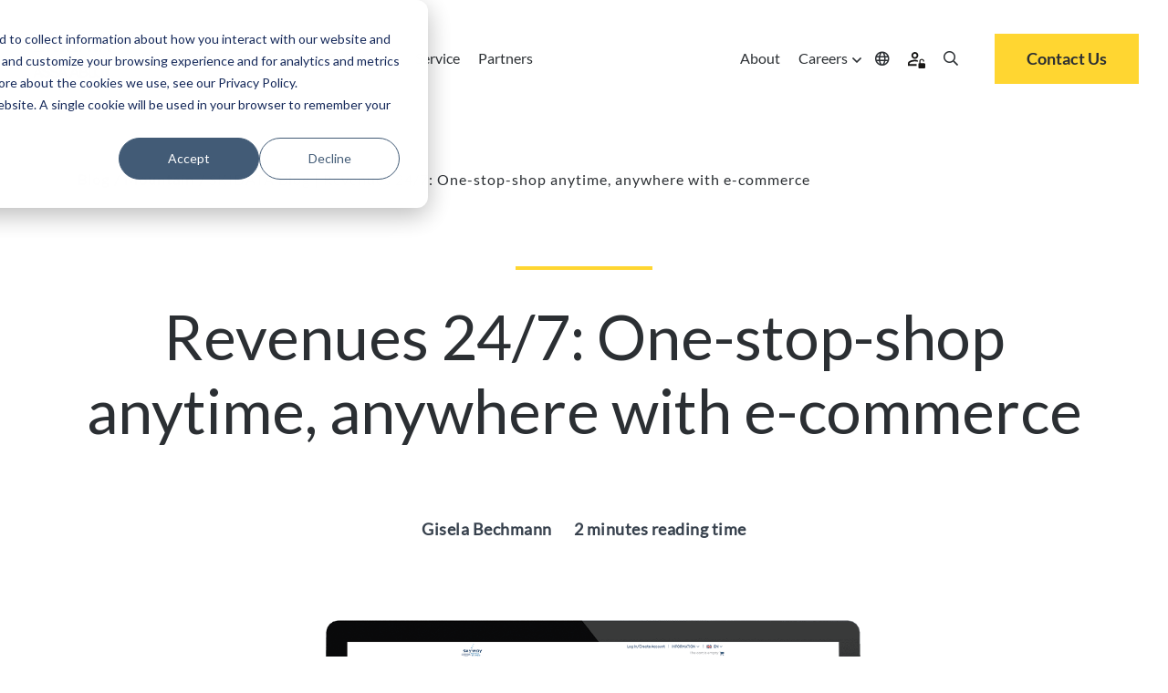

--- FILE ---
content_type: text/html; charset=UTF-8
request_url: https://www.skidata.com/en-ae/skidata-blog/revenues-24-7-one-stop-shop-anytime-anywhere-with-e-commerce
body_size: 21388
content:
<!doctype html><html lang="en-ae" class=""><head>
    <meta charset="utf-8">
    
    <link rel="preconnect" href="https://ka-p.fontawesome.com" crossorigin>
    <link rel="preconnect" href="https://kit.fontawesome.com" crossorigin>
    
    
    <!-- DNS prefetch for FontAwesome to improve connection speed -->
    <link rel="dns-prefetch" href="https://ka-p.fontawesome.com">
    <link rel="dns-prefetch" href="https://kit.fontawesome.com">
    
    <!-- Optimized FontAwesome font preloads - only latest versions -->
    <link rel="preload" as="font" type="font/woff2" href="https://ka-p.fontawesome.com/releases/v5.15.3/webfonts/pro-fa-solid-900-5.11.0.woff2" crossorigin="anonymous">
    <link rel="preload" as="font" type="font/woff2" href="https://ka-p.fontawesome.com/releases/v5.15.3/webfonts/pro-fa-regular-400-5.11.0.woff2" crossorigin="anonymous">
    <link rel="preload" as="font" type="font/woff2" href="https://ka-p.fontawesome.com/releases/v5.15.3/webfonts/pro-fa-light-300-5.11.0.woff2" crossorigin="anonymous">
    
    <link rel="preload" as="font" type="font/woff2" href="https://ka-p.fontawesome.com/releases/v5.15.3/webfonts/pro-fa-regular-400-5.11.0.woff2" crossorigin="anonymous">
    <link rel="preload" as="font" type="font/woff2" href="https://ka-p.fontawesome.com/releases/v5.15.3/webfonts/pro-fa-light-300-5.11.0.woff2" crossorigin="anonymous">
    <link rel="preload" as="font" type="font/woff2" href="https://ka-p.fontawesome.com/releases/v5.15.3/webfonts/pro-fa-solid-900-5.11.0.woff2" crossorigin="anonymous">
    
    <!-- FontAwesome fallback to prevent FOUT -->
    <style>
    .fa, .fas, .far, .fal, .fab {
        font-family: 'Font Awesome 5 Pro' !important;
        font-style: normal;
        font-weight: 900;
        font-display: swap;
    }
    .far { font-weight: 400; }
    .fal { font-weight: 300; }
    .fab { font-family: 'Font Awesome 5 Brands' !important; }
    </style>
    
    <title>SKIDATA Blog | Revenues 24/7: One-stop-shop anytime, anywhere with e-commerce</title>
    <link rel="shortcut icon" href="https://www.skidata.com/hubfs/Skidata-favicon.ico">
    <meta name="description" content="Use your smartphone as a combined personal information hub and ski pass at a ski resort – that’s possible now with SKIDATA's smartphone ski pass">
    
    
    
    
    
    
    
    
    
    
    
    <meta name="viewport" content="width=device-width, initial-scale=1">

    
    <meta property="og:description" content="Use your smartphone as a combined personal information hub and ski pass at a ski resort – that’s possible now with SKIDATA's smartphone ski pass">
    <meta property="og:title" content="SKIDATA Blog | Revenues 24/7: One-stop-shop anytime, anywhere with e-commerce">
    <meta name="twitter:description" content="Use your smartphone as a combined personal information hub and ski pass at a ski resort – that’s possible now with SKIDATA's smartphone ski pass">
    <meta name="twitter:title" content="SKIDATA Blog | Revenues 24/7: One-stop-shop anytime, anywhere with e-commerce">

    

    
    <style>
a.cta_button{-moz-box-sizing:content-box !important;-webkit-box-sizing:content-box !important;box-sizing:content-box !important;vertical-align:middle}.hs-breadcrumb-menu{list-style-type:none;margin:0px 0px 0px 0px;padding:0px 0px 0px 0px}.hs-breadcrumb-menu-item{float:left;padding:10px 0px 10px 10px}.hs-breadcrumb-menu-divider:before{content:'›';padding-left:10px}.hs-featured-image-link{border:0}.hs-featured-image{float:right;margin:0 0 20px 20px;max-width:50%}@media (max-width: 568px){.hs-featured-image{float:none;margin:0;width:100%;max-width:100%}}.hs-screen-reader-text{clip:rect(1px, 1px, 1px, 1px);height:1px;overflow:hidden;position:absolute !important;width:1px}
</style>

<link rel="stylesheet" href="https://www.skidata.com/hubfs/hub_generated/template_assets/1/219639063749/1768904765237/template_main.min.css">
<link rel="stylesheet" href="https://www.skidata.com/hubfs/hub_generated/template_assets/1/219639063777/1768904763970/template_theme-overrides.min.css">
<link rel="stylesheet" href="https://www.skidata.com/hubfs/hub_generated/module_assets/1/219639067835/1768314745845/module_hd-mega-menu.min.css">

<style>
  .hd-header .mega-menu a.hd_nav_links {
    color: rgba(43, 47, 51, 1.0);
  }

  .hd-header .desktop_nav .mega-menu ul li a.hd_nav_links {
    background: linear-gradient(90deg,rgba(100,200,200,0),rgba(100,200,200,0)),linear-gradient(90deg,#ffd631,#ffd631,#ffd631);
    background-size: 100% 3px,0 3px;
    background-position: 100% 100%,0 100%;
    background-repeat: no-repeat;
    transition: background-size .4s;
    text-decoration: none;
  }

  .hd-header .desktop_nav .menu_icons:hover > i {
    color: rgba(255, 214, 49, 1.0);
  }

  .hd-header .mega-menu .nav-tabs .nav-item.show .nav-link, .hd-header .mega-menu .nav-tabs .nav-link.active {
    background-color: rgba(255, 255, 255, 1.0);
    color: rgba(43, 47, 51, 1.0);
  }

  .hd-header .mega-menu .nav-tabs .nav-item.show .nav-link,
  .hd-header .mega-menu .nav-tabs .nav-link,
  .hd-header .desktop_nav .mega-menu ul li div.drop_down nav {
    background-color: rgba(229, 228, 232, 1.0);
    color: rgba(43, 47, 51, 1.0);
  }

  .hd-header ul li a {
    color: rgba(43, 47, 51, 1.0);
  }

  .hd-header ul li a:hover {
    color: rgba(43, 47, 51, 1.0);
  }

  
</style>

<link rel="stylesheet" href="https://www.skidata.com/hubfs/hub_generated/module_assets/1/219637945565/1744420981881/module_hd-breadcrumb.min.css">
<link rel="stylesheet" href="https://www.skidata.com/hubfs/hub_generated/module_assets/1/219639066832/1744421002720/module_hd-latest-blogs-module-global-blog-template.min.css">
<link rel="stylesheet" href="https://www.skidata.com/hubfs/hub_generated/module_assets/1/219637945587/1744420988813/module_hd-social-follow.min.css">

  <style>
    #hs_cos_wrapper_module_174773313570512 .social-links { justify-content:flex-start; }

#hs_cos_wrapper_module_174773313570512 .social-links__link {
  margin-right:15px;
  margin-bottom:px;
  margin-top:50px;
}

#hs_cos_wrapper_module_174773313570512 .social-links__icon { background-color:rgba(255,255,255,0.0); }

#hs_cos_wrapper_module_174773313570512 .social-links__icon svg {
  fill:#FFD631;
  height:30px;
  width:30px;
}

#hs_cos_wrapper_module_174773313570512 .social-links__icon:hover,
#hs_cos_wrapper_module_174773313570512 .social-links__icon:focus { background-color:rgba(175,175,175,0.0); }

#hs_cos_wrapper_module_174773313570512 .social-links__icon:active { background-color:rgba(255,255,255,0.0); }

  </style>

<!-- Editor Styles -->
<style id="hs_editor_style" type="text/css">
.header-row-0-max-width-section-centering > .row-fluid {
  max-width: 1600px !important;
  margin-left: auto !important;
  margin-right: auto !important;
}
.footer-row-0-max-width-section-centering > .row-fluid {
  max-width: 1600px !important;
  margin-left: auto !important;
  margin-right: auto !important;
}
.footer-row-1-max-width-section-centering > .row-fluid {
  max-width: 1600px !important;
  margin-left: auto !important;
  margin-right: auto !important;
}
.footer-row-2-max-width-section-centering > .row-fluid {
  max-width: 1600px !important;
  margin-left: auto !important;
  margin-right: auto !important;
}
.module_17482377463784-flexbox-positioning {
  display: -ms-flexbox !important;
  -ms-flex-direction: column !important;
  -ms-flex-align: start !important;
  -ms-flex-pack: start;
  display: flex !important;
  flex-direction: column !important;
  align-items: flex-start !important;
  justify-content: flex-start;
}
.module_17482377463784-flexbox-positioning > div {
  max-width: 100%;
  flex-shrink: 0 !important;
}
/* HubSpot Styles (default) */
.header-row-0-padding {
  padding-left: 0px !important;
  padding-right: 0px !important;
}
.header-row-0-background-layers {
  background-image: linear-gradient(rgba(255, 255, 255, 0.9), rgba(255, 255, 255, 0.9)) !important;
  background-position: left top !important;
  background-size: auto !important;
  background-repeat: no-repeat !important;
}
.footer-row-0-padding {
  padding-top: 100px !important;
  padding-bottom: 30px !important;
}
.footer-row-0-background-layers {
  background-image: linear-gradient(rgba(0, 0, 0, 1), rgba(0, 0, 0, 1)) !important;
  background-position: left top !important;
  background-size: auto !important;
  background-repeat: no-repeat !important;
}
.footer-row-1-padding {
  padding-top: 5px !important;
  padding-bottom: 0px !important;
}
.footer-row-1-background-layers {
  background-image: linear-gradient(rgba(0, 0, 0, 1), rgba(0, 0, 0, 1)) !important;
  background-position: left top !important;
  background-size: auto !important;
  background-repeat: no-repeat !important;
}
.footer-row-2-padding {
  padding-top: 40px !important;
  padding-bottom: 80px !important;
}
.footer-row-2-background-layers {
  background-image: linear-gradient(rgba(0, 0, 0, 1), rgba(0, 0, 0, 1)) !important;
  background-position: left top !important;
  background-size: auto !important;
  background-repeat: no-repeat !important;
}
</style>
    <script type="application/ld+json">
{
  "mainEntityOfPage" : {
    "@type" : "WebPage",
    "@id" : "https://www.skidata.com/en-ae/skidata-blog/revenues-24-7-one-stop-shop-anytime-anywhere-with-e-commerce"
  },
  "author" : {
    "name" : "Gisela Bechmann",
    "url" : "https://www.skidata.com/en-ae/skidata-blog/author/gisela-bechmann",
    "@type" : "Person"
  },
  "headline" : "SKIDATA Blog | Revenues 24/7: One-stop-shop anytime, anywhere with e-commerce",
  "datePublished" : "2022-11-17T05:30:00.000Z",
  "dateModified" : "2025-08-21T07:36:40.008Z",
  "publisher" : {
    "logo" : {
      "url" : "https://www.skidata.com/hubfs/Skidata-Logo.png",
      "@type" : "ImageObject"
    },
    "@type" : "Organization"
  },
  "@context" : "https://schema.org",
  "@type" : "BlogPosting",
  "image" : [ "https://www.skidata.com/hubfs/Kudelski%20Security/Imported_Blog_Media/mountain-destinations-e-commerce-1910x1000.png" ]
}
</script>

<script type="application/ld+json">
{"@context":"https://schema.org","@type":"VideoObject","contentUrl":"https://145683135.fs1.hubspotusercontent-eu1.net/hubfs/145683135/Skidata/Website/Global/Solutions/Mountain%20Destinations/mountain-mobile-flow-text.mp4","dateModified":"2025-09-08T21:28:24.461Z","duration":"PT43.051S","height":480,"name":"mountain-mobile-flow-text","thumbnailUrl":"https://145683135.fs1.hubspotusercontent-eu1.net/hubfs/145683135/Skidata/Website/Global/Solutions/Mountain%20Destinations/mountain-mobile-flow-text.mp4/medium.jpg?t=1747323269834","uploadDate":"2025-05-15T15:34:29.819Z","width":852}</script>


    
<!--  Added by GoogleTagManager integration -->
<script>
var _hsp = window._hsp = window._hsp || [];
window.dataLayer = window.dataLayer || [];
function gtag(){dataLayer.push(arguments);}

var useGoogleConsentModeV2 = true;
var waitForUpdateMillis = 1000;



var hsLoadGtm = function loadGtm() {
    if(window._hsGtmLoadOnce) {
      return;
    }

    if (useGoogleConsentModeV2) {

      gtag('set','developer_id.dZTQ1Zm',true);

      gtag('consent', 'default', {
      'ad_storage': 'denied',
      'analytics_storage': 'denied',
      'ad_user_data': 'denied',
      'ad_personalization': 'denied',
      'wait_for_update': waitForUpdateMillis
      });

      _hsp.push(['useGoogleConsentModeV2'])
    }

    (function(w,d,s,l,i){w[l]=w[l]||[];w[l].push({'gtm.start':
    new Date().getTime(),event:'gtm.js'});var f=d.getElementsByTagName(s)[0],
    j=d.createElement(s),dl=l!='dataLayer'?'&l='+l:'';j.async=true;j.src=
    'https://www.googletagmanager.com/gtm.js?id='+i+dl;f.parentNode.insertBefore(j,f);
    })(window,document,'script','dataLayer','GTM-T6C6DR');

    window._hsGtmLoadOnce = true;
};

_hsp.push(['addPrivacyConsentListener', function(consent){
  if(consent.allowed || (consent.categories && consent.categories.analytics)){
    hsLoadGtm();
  }
}]);

</script>

<!-- /Added by GoogleTagManager integration -->


<script>
(function(g,e,o,t,a,r,ge,tl,y,s){
g.getElementsByTagName(o)[0].insertAdjacentHTML('afterbegin','<style id="georedirect1685111606476style">body{opacity:0.0 !important;}</style>');
s=function(){g.getElementById('georedirect1685111606476style').innerHTML='body{opacity:1.0 !important;}';};
t=g.getElementsByTagName(o)[0];y=g.createElement(e);y.async=true;
y.src='https://g10498469755.co/gr?id=-NWNTcjrxgs_sZ92a607&refurl='+g.referrer+'&winurl='+encodeURIComponent(window.location);
t.parentNode.insertBefore(y,t);y.onerror=function(){s()};
georedirect1685111606476loaded=function(redirect){var to=0;if(redirect){to=5000};
setTimeout(function(){s();},to)};
})(document,'script','head');
</script>
<link rel="amphtml" href="https://www.skidata.com/en-ae/skidata-blog/revenues-24-7-one-stop-shop-anytime-anywhere-with-e-commerce?hs_amp=true">

<meta property="og:image" content="https://www.skidata.com/hubfs/Kudelski%20Security/Imported_Blog_Media/mountain-destinations-e-commerce-1910x1000.png">
<meta property="og:image:width" content="1910">
<meta property="og:image:height" content="1000">

<meta name="twitter:image" content="https://www.skidata.com/hubfs/Kudelski%20Security/Imported_Blog_Media/mountain-destinations-e-commerce-1910x1000.png">


<meta property="og:url" content="https://www.skidata.com/en-ae/skidata-blog/revenues-24-7-one-stop-shop-anytime-anywhere-with-e-commerce">
<meta name="twitter:card" content="summary_large_image">

<link rel="canonical" href="https://www.skidata.com/en-ae/skidata-blog/revenues-24-7-one-stop-shop-anytime-anywhere-with-e-commerce">

<meta property="og:type" content="article">
<link rel="alternate" type="application/rss+xml" href="https://www.skidata.com/en-ae/skidata-blog/rss.xml">
<meta name="twitter:domain" content="www.skidata.com">
<script src="//platform.linkedin.com/in.js" type="text/javascript">
    lang: en_US
</script>

<meta http-equiv="content-language" content="en-ae">
<link rel="alternate" hreflang="de-at" href="https://www.skidata.com/de-at/skidata-blog/umsatz-rund-um-die-uhr-ihr-one-stop-shop-fur-ticketkauf-jederzeit-und-uberall">
<link rel="alternate" hreflang="de-ch" href="https://www.skidata.com/de-ch/skidata-blog/umsatz-rund-um-die-uhr-ihr-one-stop-shop-fur-ticketkauf-jederzeit-und-uberall">
<link rel="alternate" hreflang="de-de" href="https://www.skidata.com/de-de/skidata-blog/umsatz-rund-um-die-uhr-ihr-one-stop-shop-fur-ticketkauf-jederzeit-und-uberall">
<link rel="alternate" hreflang="en" href="https://www.skidata.com/skidata-blog/revenues-24-7-one-stop-shop-anytime-anywhere-with-e-commerce">
<link rel="alternate" hreflang="en-ae" href="https://www.skidata.com/en-ae/skidata-blog/revenues-24-7-one-stop-shop-anytime-anywhere-with-e-commerce">
<link rel="alternate" hreflang="en-au" href="https://www.skidata.com/en-au/skidata-blog/revenues-24-7-one-stop-shop-anytime-anywhere-with-e-commerce">
<link rel="alternate" hreflang="en-gb" href="https://www.skidata.com/en-gb/skidata-blog/revenues-24-7-one-stop-shop-anytime-anywhere-with-e-commerce">
<link rel="alternate" hreflang="en-ie" href="https://www.skidata.com/en-ie/skidata-blog/revenues-24-7-one-stop-shop-anytime-anywhere-with-e-commerce">
<link rel="alternate" hreflang="en-us" href="https://www.skidata.com/en-us/skidata-blog/revenues-24-7-one-stop-shop-anytime-anywhere-with-e-commerce">
<link rel="alternate" hreflang="en-za" href="https://www.skidata.com/en-za/skidata-blog/revenues-24-7-one-stop-shop-anytime-anywhere-with-e-commerce">
<link rel="alternate" hreflang="es-cl" href="https://www.skidata.com/es-cl/skidata-blog/ingresos-constantes-atencion-unica-en-todo-momento-y-lugar-con-e-commerce">
<link rel="alternate" hreflang="es-es" href="https://www.skidata.com/es-es/skidata-blog/ingresos-constantes-atencion-unica-en-todo-momento-y-lugar-con-e-commerce">
<link rel="alternate" hreflang="fr" href="https://www.skidata.com/fr/skidata-blog/revenus-24-7-un-guichet-unique-a-tout-moment-et-en-tout-lieu-grace-au-commerce-electronique">
<link rel="alternate" hreflang="fr-be" href="https://www.skidata.com/fr-be/skidata-blog/revenus-24-7-un-guichet-unique-a-tout-moment-et-en-tout-lieu-grace-au-commerce-electronique">
<link rel="alternate" hreflang="fr-ch" href="https://www.skidata.com/fr-ch/skidata-blog/revenus-24-7-un-guichet-unique-a-tout-moment-et-en-tout-lieu-grace-au-commerce-electronique">
<link rel="alternate" hreflang="it-ch" href="https://www.skidata.com/it-ch/skidata-blog/vendite-24-ore-su-24-7-giorni-su-7-uno-shop-sempre-e-ovunque-con-le-commerce">
<link rel="alternate" hreflang="it-it" href="https://www.skidata.com/it-it/skidata-blog/vendite-24-ore-su-24-7-giorni-su-7-uno-shop-sempre-e-ovunque-con-le-commerce">
<link rel="alternate" hreflang="ja-jp" href="https://www.skidata.com/ja-jp/skidata-blog/売上高は絶え間なく続きますe-コマースで-いつでも-どこでも-ワンストップショップ">
<link rel="alternate" hreflang="nl-nl" href="https://www.skidata.com/nl-nl/skidata-blog/inkomsten-24-7-altijd-en-overal-een-loket-met-e-commerce">
<link rel="alternate" hreflang="pt-br" href="https://www.skidata.com/pt-br/skidata-blog/revenues-24-7-one-stop-shop-anytime-anywhere-with-e-commerce">
<link rel="alternate" hreflang="pt-pt" href="https://www.skidata.com/pt-pt/skidata-blog/revenues-24-7-one-stop-shop-anytime-anywhere-with-e-commerce">
<link rel="alternate" hreflang="tr-tr" href="https://www.skidata.com/tr-tr/skidata-blog/gelirler-724-e-ticaret-ile-her-zaman-her-yerde-tek-noktadan-alisveris">







    

    <meta name="generator" content="HubSpot"></head>
    <body>
<!--  Added by GoogleTagManager integration -->
<noscript><iframe src="https://www.googletagmanager.com/ns.html?id=GTM-T6C6DR" height="0" width="0" style="display:none;visibility:hidden"></iframe></noscript>

<!-- /Added by GoogleTagManager integration -->

      <div class="body-wrapper   hs-content-id-238674786521 hs-blog-post hs-blog-id-238943235303">
        

        
        <div data-global-resource-path="skidata/templates/partials/header.html"><header id="header" class="hd-header">
  <div class="container-fluid">
<div class="row-fluid-wrapper">
<div class="row-fluid">
<div class="span12 widget-span widget-type-cell " style="" data-widget-type="cell" data-x="0" data-w="12">

<div class="row-fluid-wrapper row-depth-1 row-number-1 dnd-section header-row-0-max-width-section-centering header-row-0-padding header-row-0-background-color header-row-0-background-layers">
<div class="row-fluid ">
<div class="span12 widget-span widget-type-cell dnd-column" style="" data-widget-type="cell" data-x="0" data-w="12">

<div class="row-fluid-wrapper row-depth-1 row-number-2 dnd-row">
<div class="row-fluid ">
<div class="span12 widget-span widget-type-custom_widget dnd-module" style="" data-widget-type="custom_widget" data-x="0" data-w="12">
<div id="hs_cos_wrapper_widget_1742900231035" class="hs_cos_wrapper hs_cos_wrapper_widget hs_cos_wrapper_type_module" style="" data-hs-cos-general-type="widget" data-hs-cos-type="module"><!-- 
This Module Has a Desktop and Mobile Version
-->

<!-- Desktop -->
<div class="desktop_nav tdes">
  <div class="mega-menu">
    <div class="menu_left">
      <div class="logo">
        <a href="/en-ae/home"><img src="https://www.skidata.com/hubfs/New_SKIDATA_Strong-endorsed-logo_RGB.png" alt="New_SKIDATA_Strong-endorsed-logo_RGB en-ae"></a>
      </div>
      <div>
        <ul>
          
          <li class="overlay-simple">

            
            
            
            <a class="hd_mega_open hd_nav_links" href="javascript:void(0)">Segments  <i class="fa fa-angle-down" aria-hidden="true"></i></a>
            <div class="drop_down simple_mega_menu">
              
              <span id="hs_cos_wrapper_widget_1742900231035_" class="hs_cos_wrapper hs_cos_wrapper_widget hs_cos_wrapper_type_simple_menu" style="" data-hs-cos-general-type="widget" data-hs-cos-type="simple_menu"><div id="hs_menu_wrapper_widget_1742900231035_" class="hs-menu-wrapper active-branch flyouts hs-menu-flow-horizontal" role="navigation" data-sitemap-name="" data-menu-id="" aria-label="Navigation Menu">
 <ul role="menu">
  <li class="hs-menu-item hs-menu-depth-1" role="none"><a href="/en-ae/segments/airport-parking" role="menuitem" target="_self">Airport</a></li>
  <li class="hs-menu-item hs-menu-depth-1" role="none"><a href="/en-ae/segments/city-parking" role="menuitem" target="_self">City &amp; Municipality</a></li>
  <li class="hs-menu-item hs-menu-depth-1" role="none"><a href="/en-ae/segments/parking-operator" role="menuitem" target="_self">Parking Operator</a></li>
  <li class="hs-menu-item hs-menu-depth-1" role="none"><a href="/en-ae/segments/shopping-mall-parking" role="menuitem" target="_self">Retail &amp; Shopping Mall</a></li>
  <li class="hs-menu-item hs-menu-depth-1" role="none"><a href="/en-ae/segments/office-buildings" role="menuitem" target="_self">Office</a></li>
  <li class="hs-menu-item hs-menu-depth-1" role="none"><a href="/en-ae/segments/educational-building-parking" role="menuitem" target="_self">Education</a></li>
  <li class="hs-menu-item hs-menu-depth-1" role="none"><a href="/en-ae/segments/hospital-parking" role="menuitem" target="_self">Healthcare</a></li>
  <li class="hs-menu-item hs-menu-depth-1" role="none"><a href="/en-ae/segments/mountain" role="menuitem" target="_self">Mountain Destination</a></li>
  <li class="hs-menu-item hs-menu-depth-1" role="none"><a href="/en-ae/segments/hotel-parking" role="menuitem" target="_self">Hospitality</a></li>
  <li class="hs-menu-item hs-menu-depth-1" role="none"><a href="/en-ae/segments/stadium-arena" role="menuitem" target="_self">Stadium</a></li>
  <li class="hs-menu-item hs-menu-depth-1" role="none"><a href="/en-ae/segments/attractions-industry" role="menuitem" target="_self">Attractions</a></li>
 </ul>
</div></span>
              
            </div>
            
          </li>
          
          <li class="mega-drop">

            
            
            

            <a class="hd_mega_open hd_nav_links 
                      hd_mega_menu" href="javascript:void(0)">
              Solutions  <i class="fa fa-angle-down" aria-hidden="true"></i>
            </a>

            <div class="drop_down hd-mega-drop-down">
              <div class="hd-mega-drop-down-inner">
                <div class="hd-mega-acc">
                  
                  <div class="hd-mega-acc-section hd-mega-hover">
                    <div class="container-fluid">
                      <div class="row">
                        <div class="col-lg-3 col-hd-3">
                          
                          <span class="mega-heading-link">
                            <div class="mega-line"></div>
                            <div class="mega-heading"><span data-hover="Parking &amp; 
Mobility">Parking &amp; <br> Mobility</span></div>
                            <a class="" href="https://www.skidata.com/en-ae/solutions/mobility-parking">
                              <p class="mega-desc mega-dec-hover">Paving your road to <br> the future of parking</p>
                            </a>
                            
                            <div class="hd-mega-chevron"></div>
                            
                          </span>
                          
                        </div>
                        <div class="col-lg-2 col-hd-2">
                          <p class="drop_down-heading">
                            
                            Efficient in Operations
                            
                          </p>
                          <span id="hs_cos_wrapper_widget_1742900231035_" class="hs_cos_wrapper hs_cos_wrapper_widget hs_cos_wrapper_type_simple_menu" style="" data-hs-cos-general-type="widget" data-hs-cos-type="simple_menu"><div id="hs_menu_wrapper_widget_1742900231035_" class="hs-menu-wrapper active-branch flyouts hs-menu-flow-horizontal" role="navigation" data-sitemap-name="" data-menu-id="" aria-label="Navigation Menu">
 <ul role="menu">
  <li class="hs-menu-item hs-menu-depth-1" role="none"><a href="/en-ae/solutions/mobility-parking/access-control-lpr" role="menuitem" target="_self">Access Control &amp; License Plate Recognition</a></li>
  <li class="hs-menu-item hs-menu-depth-1" role="none"><a href="/en-ae/solutions/mobility-parking/monitoring-control" role="menuitem" target="_self">Monitoring &amp; Control</a></li>
  <li class="hs-menu-item hs-menu-depth-1" role="none"><a href="/en-ae/solutions/mobility-parking/reporting-analytics" role="menuitem" target="_self">Reporting &amp; Analytics</a></li>
  <li class="hs-menu-item hs-menu-depth-1" role="none"><a href="/en-ae/solutions/mobility-parking/parking-guidance-digital-signage" role="menuitem" target="_self">Parking Guidance &amp; Digital Signage</a></li>
 </ul>
</div></span>
                        </div>
                        <div class="col-lg-2 col-hd-2">
                          <p class="drop_down-heading">Successful in Selling</p>
                          <span id="hs_cos_wrapper_widget_1742900231035_" class="hs_cos_wrapper hs_cos_wrapper_widget hs_cos_wrapper_type_simple_menu" style="" data-hs-cos-general-type="widget" data-hs-cos-type="simple_menu"><div id="hs_menu_wrapper_widget_1742900231035_" class="hs-menu-wrapper active-branch flyouts hs-menu-flow-horizontal" role="navigation" data-sitemap-name="" data-menu-id="" aria-label="Navigation Menu">
 <ul role="menu">
  <li class="hs-menu-item hs-menu-depth-1" role="none"><a href="/en-ae/solutions/mobility-parking/online-reservations-subscriptions" role="menuitem" target="_self">Online Reservations &amp; Subscriptions</a></li>
  <li class="hs-menu-item hs-menu-depth-1" role="none"><a href="/en-ae/solutions/mobility-parking/b2b-parker-management" role="menuitem" target="_self">B2B Parker Management</a></li>
  <li class="hs-menu-item hs-menu-depth-1" role="none"><a href="/en-ae/solutions/mobility-parking/digital-onsite-payment" role="menuitem" target="_self">Digital &amp; Onsite Payment</a></li>
  <li class="hs-menu-item hs-menu-depth-1" role="none"><a href="/en-ae/solutions/mobility-parking/validation" role="menuitem" target="_self">Validation</a></li>
  <li class="hs-menu-item hs-menu-depth-1" role="none"><a href="https://www.skidata.com/en-ae/solutions/mobility-parking/ev-charging" role="menuitem" target="_self">EV-Charging</a></li>
 </ul>
</div></span>
                        </div>
                        <div class="col-lg-2 col-hd-2">
                          <p class="drop_down-heading">City Solutions</p>
                          <span id="hs_cos_wrapper_widget_1742900231035_" class="hs_cos_wrapper hs_cos_wrapper_widget hs_cos_wrapper_type_simple_menu" style="" data-hs-cos-general-type="widget" data-hs-cos-type="simple_menu"><div id="hs_menu_wrapper_widget_1742900231035_" class="hs-menu-wrapper active-branch flyouts hs-menu-flow-horizontal" role="navigation" data-sitemap-name="" data-menu-id="" aria-label="Navigation Menu">
 <ul role="menu">
  <li class="hs-menu-item hs-menu-depth-1" role="none"><a href="https://www.skidata.com/en-ae/solutions/mobility-parking/zone-management" role="menuitem" target="_self">Zone Management</a></li>
  <li class="hs-menu-item hs-menu-depth-1" role="none"><a href="https://www.skidata.com/en-ae/solutions/mobility-parking/curbside-management" role="menuitem" target="_self">Curb Management</a></li>
  <li class="hs-menu-item hs-menu-depth-1" role="none"><a href="https://www.skidata.com/en-ae/solutions/mobility-parking/mobility-hub" role="menuitem" target="_self">Mobility Hub</a></li>
 </ul>
</div></span>
                        </div>
                        <div class="col-lg-3 col-right">
                          <div class="col-right-inner">
                            
                            
                            <a href="https://www.skidata.com/en-ae/solutions/mobility-parking/parking-solution-subscription" target="_blank" rel="noopener">
                              <img src="https://www.skidata.com/hubfs/Skidata/Website/Global/Solutions/Mobility%20Parking/BANNER_mobility-suite-674x208.jpg" alt="BANNER_mobility-suite-674x208">
                            </a>
                            <div class="drop_down-subheading">
                              <p><strong>Mobility Suite&nbsp;</strong></p>
<p>Future-Proof Parking Subscription</p>
                            </div>
                            
                            <div class="button-wrapper">
                              
                              
                              <a class="btn quaternary-button" href="https://www.skidata.com/en-ae/solutions/mobility-parking/parking-solution-subscription" target="_blank" rel="noopener">
                                <span>Read more</span>
                              </a>
                            </div>
                            
                          </div>
                        </div>
                      </div>
                    </div>
                  </div>
                  
                  <div class="hd-mega-acc-section hd-mega-hover">
                    <div class="container-fluid">
                      <div class="row">
                        <div class="col-lg-3 col-hd-3">
                          
                          <span class="mega-heading-link">
                            <div class="mega-line"></div>
                            <div class="mega-heading"><span data-hover="Mountain 
Destination">Mountain <br>Destination</span></div>
                            <a class="" href="https://www.skidata.com/en-ae/solutions/mountain-destinations">
                              <p class="mega-desc mega-dec-hover">Your journey to <br>the summit of experience</p>
                            </a>
                            
                            <div class="hd-mega-chevron"></div>
                            
                          </span>
                          
                        </div>
                        <div class="col-lg-2 col-hd-2">
                          <p class="drop_down-heading">
                            
                            Efficient in Operations
                            
                          </p>
                          <span id="hs_cos_wrapper_widget_1742900231035_" class="hs_cos_wrapper hs_cos_wrapper_widget hs_cos_wrapper_type_simple_menu" style="" data-hs-cos-general-type="widget" data-hs-cos-type="simple_menu"><div id="hs_menu_wrapper_widget_1742900231035_" class="hs-menu-wrapper active-branch flyouts hs-menu-flow-horizontal" role="navigation" data-sitemap-name="" data-menu-id="" aria-label="Navigation Menu">
 <ul role="menu">
  <li class="hs-menu-item hs-menu-depth-1" role="none"><a href="https://www.skidata.com/en-ae/solutions/mountain-destinations/access-control" role="menuitem" target="_self">Access Control</a></li>
  <li class="hs-menu-item hs-menu-depth-1" role="none"><a href="https://www.skidata.com/en-ae/solutions/mountain-destinations/monitoring-and-control" role="menuitem" target="_self">Monitoring &amp; Control</a></li>
  <li class="hs-menu-item hs-menu-depth-1" role="none"><a href="https://www.skidata.com/en-ae/solutions/mountain-destinations/reporting-and-analytics" role="menuitem" target="_self">Reporting &amp; Analytics</a></li>
 </ul>
</div></span>
                        </div>
                        <div class="col-lg-2 col-hd-2">
                          <p class="drop_down-heading">Successful in Selling</p>
                          <span id="hs_cos_wrapper_widget_1742900231035_" class="hs_cos_wrapper hs_cos_wrapper_widget hs_cos_wrapper_type_simple_menu" style="" data-hs-cos-general-type="widget" data-hs-cos-type="simple_menu"><div id="hs_menu_wrapper_widget_1742900231035_" class="hs-menu-wrapper active-branch flyouts hs-menu-flow-horizontal" role="navigation" data-sitemap-name="" data-menu-id="" aria-label="Navigation Menu">
 <ul role="menu">
  <li class="hs-menu-item hs-menu-depth-1" role="none"><a href="https://www.skidata.com/en-ae/solutions/mountain-destinations/ecommerce" role="menuitem" target="_self">eCommerce</a></li>
  <li class="hs-menu-item hs-menu-depth-1" role="none"><a href="https://www.skidata.com/en-ae/solutions/mountain-destinations/self-service-ticketing" role="menuitem" target="_self">Self Service Ticketing</a></li>
  <li class="hs-menu-item hs-menu-depth-1" role="none"><a href="https://www.skidata.com/en-ae/solutions/mountain-destinations/dynamic-pricing" role="menuitem" target="_self">Dynamic Pricing</a></li>
  <li class="hs-menu-item hs-menu-depth-1" role="none"><a href="https://www.skidata.com/en-ae/solutions/mountain-destinations/ticket-media" role="menuitem" target="_self">Ticket Media</a></li>
  <li class="hs-menu-item hs-menu-depth-1" role="none"><a href="https://www.skidata.com/en-ae/solutions/mountain-destinations/sales-channels" role="menuitem" target="_self">Sales Channels</a></li>
 </ul>
</div></span>
                        </div>
                        <div class="col-lg-2 col-hd-2">
                          <p class="drop_down-heading">Value Adding Services</p>
                          <span id="hs_cos_wrapper_widget_1742900231035_" class="hs_cos_wrapper hs_cos_wrapper_widget hs_cos_wrapper_type_simple_menu" style="" data-hs-cos-general-type="widget" data-hs-cos-type="simple_menu"><div id="hs_menu_wrapper_widget_1742900231035_" class="hs-menu-wrapper active-branch flyouts hs-menu-flow-horizontal" role="navigation" data-sitemap-name="" data-menu-id="" aria-label="Navigation Menu">
 <ul role="menu">
  <li class="hs-menu-item hs-menu-depth-1" role="none"><a href="https://www.skidata.com/en-ae/solutions/mountain-destinations/mobile-flow" role="menuitem" target="_self">Smartphone Ski Pass</a></li>
  <li class="hs-menu-item hs-menu-depth-1" role="none"><a href="https://www.skidata.com/en-ae/solutions/mountain-destinations/parking-management" role="menuitem" target="_self">Parking Management</a></li>
  <li class="hs-menu-item hs-menu-depth-1" role="none"><a href="https://www.skidata.com/en-ae/solutions/mountain-destinations/partner-integration" role="menuitem" target="_self">Partner Integration</a></li>
  <li class="hs-menu-item hs-menu-depth-1" role="none"><a href="https://www.skidata.com/en-ae/solutions/mountain-destinations/activity-sales" role="menuitem" target="_self">Activity Sales</a></li>
  <li class="hs-menu-item hs-menu-depth-1" role="none"><a href="https://www.skidata.com/en-ae/solutions/mountain-destinations/locker-rental" role="menuitem" target="_self">Locker Rental</a></li>
 </ul>
</div></span>
                        </div>
                        <div class="col-lg-3 col-right">
                          <div class="col-right-inner">
                            
                            
                            <a href="https://www.skidata.com/en-ae/solutions/skidata-connect-platform">
                              <img src="https://www.skidata.com/hubfs/Skidata/Website/Global/Solutions/Connect/skidata-connect-large-1920x560.jpg" alt="skidata-connect-large-1920x560">
                            </a>
                            <div class="drop_down-subheading">
                              <p><strong>SKIDATA Connect</strong></p>
<p>the all-in-one proposition</p>
                            </div>
                            
                            <div class="button-wrapper">
                              
                              
                              <a class="btn quaternary-button" href="https://www.skidata.com/en-ae/solutions/skidata-connect-platform">
                                <span>Read more</span>
                              </a>
                            </div>
                            
                          </div>
                        </div>
                      </div>
                    </div>
                  </div>
                  
                  <div class="hd-mega-acc-section hd-mega-hover">
                    <div class="container-fluid">
                      <div class="row">
                        <div class="col-lg-3 col-hd-3">
                          
                          <span class="mega-heading-link">
                            <div class="mega-line"></div>
                            <div class="mega-heading"><span data-hover="Sports &amp; 
Entertainment">Sports &amp;<br>Entertainment</span></div>
                            <a class="" href="https://www.skidata.com/en-ae/solutions/sports-entertainment-access-solutions">
                              <p class="mega-desc mega-dec-hover">Where every sensation <br>exceeds expectation</p>
                            </a>
                            
                            <div class="hd-mega-chevron"></div>
                            
                          </span>
                          
                        </div>
                        <div class="col-lg-2 col-hd-2">
                          <p class="drop_down-heading">
                            
                            Stadium &amp; Arena
                            
                          </p>
                          <span id="hs_cos_wrapper_widget_1742900231035_" class="hs_cos_wrapper hs_cos_wrapper_widget hs_cos_wrapper_type_simple_menu" style="" data-hs-cos-general-type="widget" data-hs-cos-type="simple_menu"><div id="hs_menu_wrapper_widget_1742900231035_" class="hs-menu-wrapper active-branch flyouts hs-menu-flow-horizontal" role="navigation" data-sitemap-name="" data-menu-id="" aria-label="Navigation Menu">
 <ul role="menu">
  <li class="hs-menu-item hs-menu-depth-1" role="none"><a href="https://www.skidata.com/en-ae/solutions/stadia-attractions/access-control" role="menuitem" target="_self">Access Control</a></li>
  <li class="hs-menu-item hs-menu-depth-1" role="none"><a href="https://www.skidata.com/en-ae/solutions/stadia-attractions/accreditation" role="menuitem" target="_self">Accreditation</a></li>
  <li class="hs-menu-item hs-menu-depth-1" role="none"><a href="https://www.skidata.com/en-ae/solutions/stadia-attractions/pre-event-check" role="menuitem" target="_self">Pre-event Check</a></li>
  <li class="hs-menu-item hs-menu-depth-1" role="none"><a href="https://www.skidata.com/en-ae/solutions/stadia-attractions/e-ticket" role="menuitem" target="_self">eTicket / NFC</a></li>
 </ul>
</div></span>
                        </div>
                        <div class="col-lg-2 col-hd-2">
                          <p class="drop_down-heading">Attraction</p>
                          <span id="hs_cos_wrapper_widget_1742900231035_" class="hs_cos_wrapper hs_cos_wrapper_widget hs_cos_wrapper_type_simple_menu" style="" data-hs-cos-general-type="widget" data-hs-cos-type="simple_menu"><div id="hs_menu_wrapper_widget_1742900231035_" class="hs-menu-wrapper active-branch flyouts hs-menu-flow-horizontal" role="navigation" data-sitemap-name="" data-menu-id="" aria-label="Navigation Menu">
 <ul role="menu">
  <li class="hs-menu-item hs-menu-depth-1" role="none"><a href="https://www.skidata.com/en-ae/solutions/attractions-industry/access-control" role="menuitem" target="_self">Access Control</a></li>
  <li class="hs-menu-item hs-menu-depth-1" role="none"><a href="https://www.skidata.com/en-ae/solutions/attractions-industry/accreditation" role="menuitem" target="_self">Accreditation</a></li>
  <li class="hs-menu-item hs-menu-depth-1" role="none"><a href="https://www.skidata.com/en-ae/solutions/attractions-industry/e-ticket" role="menuitem" target="_self">eTicket / NFC</a></li>
  <li class="hs-menu-item hs-menu-depth-1" role="none"><a href="https://www.skidata.com/en-ae/solutions-attraction-self-service-ticketing" role="menuitem" target="_self">Self Service Ticketing</a></li>
 </ul>
</div></span>
                        </div>
                        <div class="col-lg-2 col-hd-2">
                          <p class="drop_down-heading"></p>
                          <span id="hs_cos_wrapper_widget_1742900231035_" class="hs_cos_wrapper hs_cos_wrapper_widget hs_cos_wrapper_type_simple_menu" style="" data-hs-cos-general-type="widget" data-hs-cos-type="simple_menu"><ul></ul></span>
                        </div>
                        <div class="col-lg-3 col-right">
                          <div class="col-right-inner">
                            
                            
                            <a href="https://www.skidata.com/en-ae/solutions/skidata-connect-platform">
                              <img src="https://www.skidata.com/hubfs/Skidata/Website/Global/Solutions/Connect/skidata-connect-large-1920x560.jpg" alt="skidata-connect-large-1920x560">
                            </a>
                            <div class="drop_down-subheading">
                              <p><strong>SKIDATA Connect</strong></p>
<p>the all-in-one proposition</p>
                            </div>
                            
                            <div class="button-wrapper">
                              
                              
                              <a class="btn quaternary-button" href="https://www.skidata.com/en-ae/solutions/skidata-connect-platform">
                                <span>Read more</span>
                              </a>
                            </div>
                            
                          </div>
                        </div>
                      </div>
                    </div>
                  </div>
                  
                </div>
              </div>
            </div>

            
          </li>
          
          <li class="default">

            
            
            
            <a href="https://www.skidata.com/en-ae/references" class="hd_nav_links">
              References 
            </a>
            
          </li>
          
          <li class="default">

            
            
            
            <a href="https://www.skidata.com/en-ae/service" class="hd_nav_links">
              Service
            </a>
            
          </li>
          
          <li class="default">

            
            
            
            <a href="https://www.skidata.com/en-ae/partner" class="hd_nav_links">
              Partners
            </a>
            
          </li>
          
        </ul>
      </div>
    </div>
    <div class="menu_right">
      <ul>
        
        <li>
          
          
          
          <a href="https://www.skidata.com/en-ae/about" class="hd_nav_links">
            About 
          </a>
          
        </li>
        
        <li>
          
          
          
          <a class="hd_mega_open hd_nav_links" href="https://www.skidata.com/en-ae/career">Careers <i class="fa fa-angle-down" aria-hidden="true"></i></a>
          <div class="drop_down simple_dropdown">
            
            <span id="hs_cos_wrapper_widget_1742900231035_" class="hs_cos_wrapper hs_cos_wrapper_widget hs_cos_wrapper_type_simple_menu" style="" data-hs-cos-general-type="widget" data-hs-cos-type="simple_menu"><div id="hs_menu_wrapper_widget_1742900231035_" class="hs-menu-wrapper active-branch flyouts hs-menu-flow-horizontal" role="navigation" data-sitemap-name="" data-menu-id="" aria-label="Navigation Menu">
 <ul role="menu">
  <li class="hs-menu-item hs-menu-depth-1" role="none"><a href="https://www.skidata.com/en-ae/career" role="menuitem" target="_self">Why SKIDATA</a></li>
  <li class="hs-menu-item hs-menu-depth-1" role="none"><a href="https://www.skidata.com/jobs/career" role="menuitem" target="_self">Job Opportunities</a></li>
 </ul>
</div></span>
            
          </div>
          
        </li>
        
        
        <li class="menu_icons">
          <i class="fa fa-globe" aria-hidden="true" type="button" data-toggle="modal" data-target="#languageSwitcherDesktop"></i>
          <!-- Modal -->
          <div class="modal fade" id="languageSwitcherDesktop" tabindex="-1" role="dialog" aria-labelledby="languageSwitcherLabelDesktop" aria-hidden="true">
            <div class="modal-dialog" role="document">
              <div class="modal-content">
                <div class="modal-header">
                  <button type="button" class="close" data-dismiss="modal" aria-label="Close">
                    <span aria-hidden="true">×</span>
                  </button>
                </div>     
                <div class="modal-body">
                  <main>
                    <div class="select-location-header">
                      <h2>Select your location</h2>
                    </div>
                    
                    <div class="container">
                      <div class="row">
                        <div class="col-12">
                          <h4 class="region-heading">Corporate</h4>
                        </div>
                      </div>
                      <div class="row">
                        
                        <div class="col-lg-3">
                          <h6>English</h6>
                          
                          
                            
                              <p><a href="/skidata-blog/revenues-24-7-one-stop-shop-anytime-anywhere-with-e-commerce">English</a></p>
                            
                             
                          
                          
                        </div>
                        
                      </div>
                    </div>
                    
                    <div class="container">
                      <div class="row">
                        <div class="col-12">
                          <h4 class="region-heading">APAC</h4>
                        </div>
                      </div>
                      <div class="row">
                        
                        <div class="col-lg-3">
                          <h6>Australasia</h6>
                          
                          
                            
                              <p><a href="/en-au/skidata-blog/revenues-24-7-one-stop-shop-anytime-anywhere-with-e-commerce">English</a></p>
                            
                             
                          
                          
                        </div>
                        
                        <div class="col-lg-3">
                          <h6>日本</h6>
                          
                          
                            
                              <p><a href="/ja-jp/skidata-blog/売上高は絶え間なく続きますe-コマースで-いつでも-どこでも-ワンストップショップ">日本語</a></p>
                            
                             
                          
                          
                        </div>
                        
                      </div>
                    </div>
                    
                    <div class="container">
                      <div class="row">
                        <div class="col-12">
                          <h4 class="region-heading">MEA</h4>
                        </div>
                      </div>
                      <div class="row">
                        
                        <div class="col-lg-3">
                          <h6>South Africa</h6>
                          
                          
                            
                              <p><a href="/en-za/skidata-blog/revenues-24-7-one-stop-shop-anytime-anywhere-with-e-commerce">English</a></p>
                            
                             
                          
                          
                        </div>
                        
                        <div class="col-lg-3">
                          <h6>Tunisie</h6>
                          
                          
                            
                              <p><a href="/fr/skidata-blog/revenus-24-7-un-guichet-unique-a-tout-moment-et-en-tout-lieu-grace-au-commerce-electronique">Français</a></p>
                            
                             
                          
                          
                        </div>
                        
                        <div class="col-lg-3">
                          <h6>Türkiye</h6>
                          
                          
                            
                              <p><a href="/tr-tr/skidata-blog/gelirler-724-e-ticaret-ile-her-zaman-her-yerde-tek-noktadan-alisveris">Türkçe</a></p>
                            
                             
                          
                          
                        </div>
                        
                        <div class="col-lg-3">
                          <h6>MEA (incl GCC)</h6>
                          
                          
                            
                              <p><a href="/">English</a></p>
                            
                             
                          
                          
                        </div>
                        
                      </div>
                    </div>
                    
                    <div class="container">
                      <div class="row">
                        <div class="col-12">
                          <h4 class="region-heading">North America</h4>
                        </div>
                      </div>
                      <div class="row">
                        
                        <div class="col-lg-3">
                          <h6>United States</h6>
                          
                          
                            
                              <p><a href="/en-us/skidata-blog/revenues-24-7-one-stop-shop-anytime-anywhere-with-e-commerce">English</a></p>
                            
                             
                          
                          
                        </div>
                        
                      </div>
                    </div>
                    
                    <div class="container">
                      <div class="row">
                        <div class="col-12">
                          <h4 class="region-heading">Europe</h4>
                        </div>
                      </div>
                      <div class="row">
                        
                        <div class="col-lg-3">
                          <h6>Benelux</h6>
                          
                          
                            
                              <p><a href="/fr-be/skidata-blog/revenus-24-7-un-guichet-unique-a-tout-moment-et-en-tout-lieu-grace-au-commerce-electronique">Français</a></p>
                            
                             
                          
                          
                          
                            
                              <p><a href="/nl-nl/skidata-blog/inkomsten-24-7-altijd-en-overal-een-loket-met-e-commerce">Nederlands</a></p>
                            
                             
                          
                          
                        </div>
                        
                        <div class="col-lg-3">
                          <h6>Deutschland</h6>
                          
                          
                            
                              <p><a href="/de-de/skidata-blog/umsatz-rund-um-die-uhr-ihr-one-stop-shop-fur-ticketkauf-jederzeit-und-uberall">Deutsch</a></p>
                            
                             
                          
                          
                        </div>
                        
                        <div class="col-lg-3">
                          <h6>España</h6>
                          
                          
                            
                              <p><a href="/es-es/skidata-blog/ingresos-constantes-atencion-unica-en-todo-momento-y-lugar-con-e-commerce">Español</a></p>
                            
                             
                          
                          
                        </div>
                        
                        <div class="col-lg-3">
                          <h6>France</h6>
                          
                          
                            
                              <p><a href="/">Français</a></p>
                            
                             
                          
                          
                        </div>
                        
                        <div class="col-lg-3">
                          <h6>Ireland</h6>
                          
                          
                            
                              <p><a href="/en-ie/skidata-blog/revenues-24-7-one-stop-shop-anytime-anywhere-with-e-commerce">English</a></p>
                            
                             
                          
                          
                        </div>
                        
                        <div class="col-lg-3">
                          <h6>Italia</h6>
                          
                          
                            
                              <p><a href="/it-it/skidata-blog/vendite-24-ore-su-24-7-giorni-su-7-uno-shop-sempre-e-ovunque-con-le-commerce">Italiano</a></p>
                            
                             
                          
                          
                        </div>
                        
                        <div class="col-lg-3">
                          <h6>Nordics</h6>
                          
                          
                            
                              <p><a href="/en-nordics/home">English</a></p>
                            
                             
                          
                          
                        </div>
                        
                        <div class="col-lg-3">
                          <h6>Portugal</h6>
                          
                          
                            
                              <p><a href="/pt-pt/skidata-blog/revenues-24-7-one-stop-shop-anytime-anywhere-with-e-commerce">Português</a></p>
                            
                             
                          
                          
                        </div>
                        
                        <div class="col-lg-3">
                          <h6>Schweiz/Suisse/ Svizzera</h6>
                          
                          
                            
                              <p><a href="/de-ch/skidata-blog/umsatz-rund-um-die-uhr-ihr-one-stop-shop-fur-ticketkauf-jederzeit-und-uberall">Deutsch</a></p>
                            
                             
                          
                          
                          
                            
                              <p><a href="/fr-ch/skidata-blog/revenus-24-7-un-guichet-unique-a-tout-moment-et-en-tout-lieu-grace-au-commerce-electronique">Français</a></p>
                            
                             
                          
                          
                          
                            
                              <p><a href="/it-ch/skidata-blog/vendite-24-ore-su-24-7-giorni-su-7-uno-shop-sempre-e-ovunque-con-le-commerce">Italiano</a></p>
                            
                             
                          
                          
                        </div>
                        
                        <div class="col-lg-3">
                          <h6>United Kingdom</h6>
                          
                          
                            
                              <p><a href="/en-gb/skidata-blog/revenues-24-7-one-stop-shop-anytime-anywhere-with-e-commerce">English</a></p>
                            
                             
                          
                          
                        </div>
                        
                        <div class="col-lg-3">
                          <h6>Österreich</h6>
                          
                          
                            
                              <p><a href="/de-at/skidata-blog/umsatz-rund-um-die-uhr-ihr-one-stop-shop-fur-ticketkauf-jederzeit-und-uberall">Deutsch</a></p>
                            
                             
                          
                          
                        </div>
                        
                      </div>
                    </div>
                    
                    <div class="container">
                      <div class="row">
                        <div class="col-12">
                          <h4 class="region-heading">Central &amp; South America</h4>
                        </div>
                      </div>
                      <div class="row">
                        
                        <div class="col-lg-3">
                          <h6>LATAM</h6>
                          
                          
                            
                              <p><a href="/es-cl/skidata-blog/ingresos-constantes-atencion-unica-en-todo-momento-y-lugar-con-e-commerce">Español</a></p>
                            
                             
                          
                          
                        </div>
                        
                        <div class="col-lg-3">
                          <h6>Brasil</h6>
                          
                          
                            
                              <p><a href="/pt-br/skidata-blog/revenues-24-7-one-stop-shop-anytime-anywhere-with-e-commerce">Português</a></p>
                            
                             
                          
                          
                        </div>
                        
                      </div>
                    </div>
                    
                  </main>
                </div>
              </div>
            </div>
          </div>
        </li>
        
        
        <li class="menu_icons">
          
          
          <a href="https://www.skidata.com/en-ae/customer-portal" class="menu_icons">
<!--             <i class="fa fa-user-o" aria-hidden="true"></i> -->
            <div>
              <svg xmlns="http://www.w3.org/2000/svg" id="mdi-account-lock-open-outline" viewbox="0 0 20 19">
                <defs>
                  <style>
                    .cls-1 {
                      fill: #181715;
                    }
                  </style>
                </defs>
                <path class="cls-1" d="M8,8c2.21,0,4-1.79,4-4S10.21,0,8,0s-4,1.79-4,4,1.79,4,4,4M8,2c1.11,0,2,.9,2,2s-.89,2-2,2-2-.89-2-2,.9-2,2-2M10,16H0v-3c0-2.67,5.33-4,8-4,.91,0,2.13.16,3.35.47-.09.33-.15.68-.15,1.03v.89c-.98-.29-2.1-.49-3.2-.49-2.97,0-6.1,1.46-6.1,2.1v1.1h8.1v1.9M18.8,13h-4.3v-2.5c0-.8.7-1.3,1.5-1.3s1.5.5,1.5,1.3v.5h1.3v-.5c0-1.4-1.4-2.5-2.8-2.5s-2.8,1.1-2.8,2.5v2.5c-.6,0-1.2.6-1.2,1.2v3.5c0,.7.6,1.3,1.2,1.3h5.5c.7,0,1.3-.6,1.3-1.2v-3.5c0-.7-.6-1.3-1.2-1.3Z" />
              </svg>
            </div>
          </a>
        </li>
        
        
        <li class="nav_search menu_icons">
          <i class="fa fa-search search_toggle" aria-hidden="true"></i>
          <div class="drop_down menu_search">
            <div class="container">
              <div class="row">
                <div class="col-12">
                  <div class="hs-search-field"> 
                    <div class="hs-search-field__bar"> 
                      <form action="/hs-search-results">
                        
                        <input type="text" class="hs-search-field__input" name="term" autocomplete="off" aria-label="Search" placeholder="Search">
                        
                        
                        
                        
                        <input type="hidden" name="language" value="en-ae">
                        <button aria-label="Search" class="search_btn"><i class="fa fa-search" aria-hidden="true"></i></button>
                        <button class="close-search"><i class="fa fa-times search_toggle" aria-hidden="true"></i></button>
                      </form>
                    </div>
                    <ul class="hs-search-field__suggestions"></ul>
                  </div>
                </div>
              </div>
            </div>
            <div class="search_toggle bottom-search"></div>
          </div>
        </li>
        
      </ul>
      
      <div class="button-wrapper">
        
        
        <a class="btn secondary-button" href="https://www.skidata.com/en-ae/contact">
          <span>Contact Us</span>
        </a>
      </div>
      
    </div>
  </div>
</div>

<!-- Mobile -->
<div class="mobile_nav">
  <div class="mega-menu">
    <div class="menu_left">
      <div class="logo">
        <a href="/en-ae/home"><img src="https://www.skidata.com/hubfs/New_SKIDATA_Strong-endorsed-logo_RGB.png" alt="New_SKIDATA_Strong-endorsed-logo_RGB"></a>
        <button class="mobile_burger">
          <i class="fa fa-bars" aria-hidden="true"></i>
          <i class="fa fa-times search_toggle" aria-hidden="true"></i>
        </button>
      </div>
      <div class="mobile_nav_drop">
        <ul>
          
          <li>
            
            
            
            <a href="javascript:void(0)" class="hd_mega_open hd_nav_links">
              Segments 
            </a>
            <i class="fa fa-angle-down main-open" aria-hidden="true"></i>
            <div class="drop_down nav_mobile simple_mega_menu">
              <div>
                <div class="container">
                  <div class="row">
                    <div class="col-lg-2">
                      
                      <span id="hs_cos_wrapper_widget_1742900231035_" class="hs_cos_wrapper hs_cos_wrapper_widget hs_cos_wrapper_type_simple_menu" style="" data-hs-cos-general-type="widget" data-hs-cos-type="simple_menu"><div id="hs_menu_wrapper_widget_1742900231035_" class="hs-menu-wrapper active-branch flyouts hs-menu-flow-horizontal" role="navigation" data-sitemap-name="" data-menu-id="" aria-label="Navigation Menu">
 <ul role="menu">
  <li class="hs-menu-item hs-menu-depth-1" role="none"><a href="/en-ae/segments/airport-parking" role="menuitem" target="_self">Airport</a></li>
  <li class="hs-menu-item hs-menu-depth-1" role="none"><a href="/en-ae/segments/city-parking" role="menuitem" target="_self">City &amp; Municipality</a></li>
  <li class="hs-menu-item hs-menu-depth-1" role="none"><a href="/en-ae/segments/parking-operator" role="menuitem" target="_self">Parking Operator</a></li>
  <li class="hs-menu-item hs-menu-depth-1" role="none"><a href="/en-ae/segments/shopping-mall-parking" role="menuitem" target="_self">Retail &amp; Shopping Mall</a></li>
  <li class="hs-menu-item hs-menu-depth-1" role="none"><a href="/en-ae/segments/office-buildings" role="menuitem" target="_self">Office</a></li>
  <li class="hs-menu-item hs-menu-depth-1" role="none"><a href="/en-ae/segments/educational-building-parking" role="menuitem" target="_self">Education</a></li>
  <li class="hs-menu-item hs-menu-depth-1" role="none"><a href="/en-ae/segments/hospital-parking" role="menuitem" target="_self">Healthcare</a></li>
  <li class="hs-menu-item hs-menu-depth-1" role="none"><a href="/en-ae/segments/mountain" role="menuitem" target="_self">Mountain Destination</a></li>
  <li class="hs-menu-item hs-menu-depth-1" role="none"><a href="/en-ae/segments/hotel-parking" role="menuitem" target="_self">Hospitality</a></li>
  <li class="hs-menu-item hs-menu-depth-1" role="none"><a href="/en-ae/segments/stadium-arena" role="menuitem" target="_self">Stadium</a></li>
  <li class="hs-menu-item hs-menu-depth-1" role="none"><a href="/en-ae/segments/attractions-industry" role="menuitem" target="_self">Attractions</a></li>
 </ul>
</div></span>
                      
                    </div>
                  </div>
                </div>
              </div>
            </div>
            
          </li>
          
          <li>
            
            
            
            <a href="javascript:void(0)" class="hd_mega_open hd_nav_links">
              Solutions 
            </a>
            <i class="fa fa-angle-down main-open" aria-hidden="true"></i>
            <div class="drop_down nav_mobile">
              <div class="">
                
                <div class="sub_menu_container">
                  
                  <button class="secondary_nav_btn hd_nav_links"><span class="tab-nav-links-mobile">Parking &amp; Mobility</span></button>
                  <i class="fa fa-angle-down sub-open" aria-hidden="true"></i>
                  <div class="sub_menu_tab">
                    <div class="container">
                      <div class="row">
                        <div class="col-lg-2">
                          <ul role="menu">
                            <li role="none"><a href="https://www.skidata.com/en-ae/solutions/mobility-parking" role="menuitem" target="_self">Overview</a></li>
                            
                            <li role="none"><button class="menu-link" data-ref="efficient-in-operations">Efficient in Operations</button></li>
                            <div class="menu-panel" data-menu="efficient-in-operations">
                              <div class="menu-panel-top">
                                <button type="button" class="menu-link menu-header">
                                  <i class="fas fa-chevron-left"></i>
                                  Efficient in Operations
                                </button>
                                <span id="hs_cos_wrapper_widget_1742900231035_" class="hs_cos_wrapper hs_cos_wrapper_widget hs_cos_wrapper_type_simple_menu" style="" data-hs-cos-general-type="widget" data-hs-cos-type="simple_menu"><div id="hs_menu_wrapper_widget_1742900231035_" class="hs-menu-wrapper active-branch flyouts hs-menu-flow-horizontal" role="navigation" data-sitemap-name="" data-menu-id="" aria-label="Navigation Menu">
 <ul role="menu">
  <li class="hs-menu-item hs-menu-depth-1" role="none"><a href="/en-ae/solutions/mobility-parking/access-control-lpr" role="menuitem" target="_self">Access Control &amp; License Plate Recognition</a></li>
  <li class="hs-menu-item hs-menu-depth-1" role="none"><a href="/en-ae/solutions/mobility-parking/monitoring-control" role="menuitem" target="_self">Monitoring &amp; Control</a></li>
  <li class="hs-menu-item hs-menu-depth-1" role="none"><a href="/en-ae/solutions/mobility-parking/reporting-analytics" role="menuitem" target="_self">Reporting &amp; Analytics</a></li>
  <li class="hs-menu-item hs-menu-depth-1" role="none"><a href="/en-ae/solutions/mobility-parking/parking-guidance-digital-signage" role="menuitem" target="_self">Parking Guidance &amp; Digital Signage</a></li>
 </ul>
</div></span>
                              </div>
                              <div class="menu-panel-cta">
                                <div>
                                  <p><strong>Mobility Suite&nbsp;</strong></p>
<p>Future-Proof Parking Subscription</p>
                                </div>
                                <div>
                                  
                                  
                                  
                                  <a class="btn quaternary-button" href="https://www.skidata.com/en-ae/solutions/mobility-parking/parking-solution-subscription" target="_blank" rel="noopener">
                                    <span>Read more</span>
                                  </a>
                                  
                                </div>
                              </div>
                            </div>
                            
                            
                            <li role="none"><button class="menu-link" data-ref="successful-in-selling">Successful in Selling</button></li>
                            <div class="menu-panel" data-menu="successful-in-selling">
                              <div class="menu-panel-top">
                                <button type="button" class="menu-link menu-header">
                                  <i class="fas fa-chevron-left"></i>
                                  Successful in Selling
                                </button>
                                <span id="hs_cos_wrapper_widget_1742900231035_" class="hs_cos_wrapper hs_cos_wrapper_widget hs_cos_wrapper_type_simple_menu" style="" data-hs-cos-general-type="widget" data-hs-cos-type="simple_menu"><div id="hs_menu_wrapper_widget_1742900231035_" class="hs-menu-wrapper active-branch flyouts hs-menu-flow-horizontal" role="navigation" data-sitemap-name="" data-menu-id="" aria-label="Navigation Menu">
 <ul role="menu">
  <li class="hs-menu-item hs-menu-depth-1" role="none"><a href="/en-ae/solutions/mobility-parking/online-reservations-subscriptions" role="menuitem" target="_self">Online Reservations &amp; Subscriptions</a></li>
  <li class="hs-menu-item hs-menu-depth-1" role="none"><a href="/en-ae/solutions/mobility-parking/b2b-parker-management" role="menuitem" target="_self">B2B Parker Management</a></li>
  <li class="hs-menu-item hs-menu-depth-1" role="none"><a href="/en-ae/solutions/mobility-parking/digital-onsite-payment" role="menuitem" target="_self">Digital &amp; Onsite Payment</a></li>
  <li class="hs-menu-item hs-menu-depth-1" role="none"><a href="/en-ae/solutions/mobility-parking/validation" role="menuitem" target="_self">Validation</a></li>
  <li class="hs-menu-item hs-menu-depth-1" role="none"><a href="https://www.skidata.com/en-ae/solutions/mobility-parking/ev-charging" role="menuitem" target="_self">EV-Charging</a></li>
 </ul>
</div></span>
                              </div>
                              <div class="menu-panel-cta">
                                <div>
                                  <p><strong>Mobility Suite&nbsp;</strong></p>
<p>Future-Proof Parking Subscription</p>
                                </div>
                                <div>
                                  
                                  
                                  
                                  <a class="btn quaternary-button" href="https://www.skidata.com/en-ae/solutions/mobility-parking/parking-solution-subscription" target="_blank" rel="noopener">
                                    <span>Read more</span>
                                  </a>
                                  
                                </div>
                              </div>
                            </div>
                            
                            
                            <li role="none"><button class="menu-link" data-ref="city-solutions">City Solutions</button></li>
                            <div class="menu-panel" data-menu="city-solutions">
                              <div class="menu-panel-top">
                                <button type="button" class="menu-link menu-header">
                                  <i class="fas fa-chevron-left"></i>
                                  City Solutions
                                </button>
                                <span id="hs_cos_wrapper_widget_1742900231035_" class="hs_cos_wrapper hs_cos_wrapper_widget hs_cos_wrapper_type_simple_menu" style="" data-hs-cos-general-type="widget" data-hs-cos-type="simple_menu"><div id="hs_menu_wrapper_widget_1742900231035_" class="hs-menu-wrapper active-branch flyouts hs-menu-flow-horizontal" role="navigation" data-sitemap-name="" data-menu-id="" aria-label="Navigation Menu">
 <ul role="menu">
  <li class="hs-menu-item hs-menu-depth-1" role="none"><a href="https://www.skidata.com/en-ae/solutions/mobility-parking/zone-management" role="menuitem" target="_self">Zone Management</a></li>
  <li class="hs-menu-item hs-menu-depth-1" role="none"><a href="https://www.skidata.com/en-ae/solutions/mobility-parking/curbside-management" role="menuitem" target="_self">Curb Management</a></li>
  <li class="hs-menu-item hs-menu-depth-1" role="none"><a href="https://www.skidata.com/en-ae/solutions/mobility-parking/mobility-hub" role="menuitem" target="_self">Mobility Hub</a></li>
 </ul>
</div></span>
                              </div>
                              <div class="menu-panel-cta">
                                <div>
                                  <p><strong>Mobility Suite&nbsp;</strong></p>
<p>Future-Proof Parking Subscription</p>
                                </div>
                                <div>
                                  
                                  
                                  
                                  <a class="btn quaternary-button" href="https://www.skidata.com/en-ae/solutions/mobility-parking/parking-solution-subscription" target="_blank" rel="noopener">
                                    <span>Read more</span>
                                  </a>
                                  
                                </div>
                              </div>
                            </div>
                            
                          </ul>
                        </div>
                      </div>
                    </div>
                  </div>
                </div>
                
                <div class="sub_menu_container">
                  
                  <button class="secondary_nav_btn hd_nav_links"><span class="tab-nav-links-mobile">Mountain Destination</span></button>
                  <i class="fa fa-angle-down sub-open" aria-hidden="true"></i>
                  <div class="sub_menu_tab">
                    <div class="container">
                      <div class="row">
                        <div class="col-lg-2">
                          <ul role="menu">
                            <li role="none"><a href="https://www.skidata.com/en-ae/solutions/mountain-destinations" role="menuitem" target="_self">Overview</a></li>
                            
                            <li role="none"><button class="menu-link" data-ref="efficient-in-operations">Efficient in Operations</button></li>
                            <div class="menu-panel" data-menu="efficient-in-operations">
                              <div class="menu-panel-top">
                                <button type="button" class="menu-link menu-header">
                                  <i class="fas fa-chevron-left"></i>
                                  Efficient in Operations
                                </button>
                                <span id="hs_cos_wrapper_widget_1742900231035_" class="hs_cos_wrapper hs_cos_wrapper_widget hs_cos_wrapper_type_simple_menu" style="" data-hs-cos-general-type="widget" data-hs-cos-type="simple_menu"><div id="hs_menu_wrapper_widget_1742900231035_" class="hs-menu-wrapper active-branch flyouts hs-menu-flow-horizontal" role="navigation" data-sitemap-name="" data-menu-id="" aria-label="Navigation Menu">
 <ul role="menu">
  <li class="hs-menu-item hs-menu-depth-1" role="none"><a href="https://www.skidata.com/en-ae/solutions/mountain-destinations/access-control" role="menuitem" target="_self">Access Control</a></li>
  <li class="hs-menu-item hs-menu-depth-1" role="none"><a href="https://www.skidata.com/en-ae/solutions/mountain-destinations/monitoring-and-control" role="menuitem" target="_self">Monitoring &amp; Control</a></li>
  <li class="hs-menu-item hs-menu-depth-1" role="none"><a href="https://www.skidata.com/en-ae/solutions/mountain-destinations/reporting-and-analytics" role="menuitem" target="_self">Reporting &amp; Analytics</a></li>
 </ul>
</div></span>
                              </div>
                              <div class="menu-panel-cta">
                                <div>
                                  <p><strong>SKIDATA Connect</strong></p>
<p>the all-in-one proposition</p>
                                </div>
                                <div>
                                  
                                  
                                  
                                  <a class="btn quaternary-button" href="https://www.skidata.com/en-ae/solutions/skidata-connect-platform">
                                    <span>Read more</span>
                                  </a>
                                  
                                </div>
                              </div>
                            </div>
                            
                            
                            <li role="none"><button class="menu-link" data-ref="successful-in-selling">Successful in Selling</button></li>
                            <div class="menu-panel" data-menu="successful-in-selling">
                              <div class="menu-panel-top">
                                <button type="button" class="menu-link menu-header">
                                  <i class="fas fa-chevron-left"></i>
                                  Successful in Selling
                                </button>
                                <span id="hs_cos_wrapper_widget_1742900231035_" class="hs_cos_wrapper hs_cos_wrapper_widget hs_cos_wrapper_type_simple_menu" style="" data-hs-cos-general-type="widget" data-hs-cos-type="simple_menu"><div id="hs_menu_wrapper_widget_1742900231035_" class="hs-menu-wrapper active-branch flyouts hs-menu-flow-horizontal" role="navigation" data-sitemap-name="" data-menu-id="" aria-label="Navigation Menu">
 <ul role="menu">
  <li class="hs-menu-item hs-menu-depth-1" role="none"><a href="https://www.skidata.com/en-ae/solutions/mountain-destinations/ecommerce" role="menuitem" target="_self">eCommerce</a></li>
  <li class="hs-menu-item hs-menu-depth-1" role="none"><a href="https://www.skidata.com/en-ae/solutions/mountain-destinations/self-service-ticketing" role="menuitem" target="_self">Self Service Ticketing</a></li>
  <li class="hs-menu-item hs-menu-depth-1" role="none"><a href="https://www.skidata.com/en-ae/solutions/mountain-destinations/dynamic-pricing" role="menuitem" target="_self">Dynamic Pricing</a></li>
  <li class="hs-menu-item hs-menu-depth-1" role="none"><a href="https://www.skidata.com/en-ae/solutions/mountain-destinations/ticket-media" role="menuitem" target="_self">Ticket Media</a></li>
  <li class="hs-menu-item hs-menu-depth-1" role="none"><a href="https://www.skidata.com/en-ae/solutions/mountain-destinations/sales-channels" role="menuitem" target="_self">Sales Channels</a></li>
 </ul>
</div></span>
                              </div>
                              <div class="menu-panel-cta">
                                <div>
                                  <p><strong>SKIDATA Connect</strong></p>
<p>the all-in-one proposition</p>
                                </div>
                                <div>
                                  
                                  
                                  
                                  <a class="btn quaternary-button" href="https://www.skidata.com/en-ae/solutions/skidata-connect-platform">
                                    <span>Read more</span>
                                  </a>
                                  
                                </div>
                              </div>
                            </div>
                            
                            
                            <li role="none"><button class="menu-link" data-ref="value-adding-services">Value Adding Services</button></li>
                            <div class="menu-panel" data-menu="value-adding-services">
                              <div class="menu-panel-top">
                                <button type="button" class="menu-link menu-header">
                                  <i class="fas fa-chevron-left"></i>
                                  Value Adding Services
                                </button>
                                <span id="hs_cos_wrapper_widget_1742900231035_" class="hs_cos_wrapper hs_cos_wrapper_widget hs_cos_wrapper_type_simple_menu" style="" data-hs-cos-general-type="widget" data-hs-cos-type="simple_menu"><div id="hs_menu_wrapper_widget_1742900231035_" class="hs-menu-wrapper active-branch flyouts hs-menu-flow-horizontal" role="navigation" data-sitemap-name="" data-menu-id="" aria-label="Navigation Menu">
 <ul role="menu">
  <li class="hs-menu-item hs-menu-depth-1" role="none"><a href="https://www.skidata.com/en-ae/solutions/mountain-destinations/mobile-flow" role="menuitem" target="_self">Smartphone Ski Pass</a></li>
  <li class="hs-menu-item hs-menu-depth-1" role="none"><a href="https://www.skidata.com/en-ae/solutions/mountain-destinations/parking-management" role="menuitem" target="_self">Parking Management</a></li>
  <li class="hs-menu-item hs-menu-depth-1" role="none"><a href="https://www.skidata.com/en-ae/solutions/mountain-destinations/partner-integration" role="menuitem" target="_self">Partner Integration</a></li>
  <li class="hs-menu-item hs-menu-depth-1" role="none"><a href="https://www.skidata.com/en-ae/solutions/mountain-destinations/activity-sales" role="menuitem" target="_self">Activity Sales</a></li>
  <li class="hs-menu-item hs-menu-depth-1" role="none"><a href="https://www.skidata.com/en-ae/solutions/mountain-destinations/locker-rental" role="menuitem" target="_self">Locker Rental</a></li>
 </ul>
</div></span>
                              </div>
                              <div class="menu-panel-cta">
                                <div>
                                  <p><strong>SKIDATA Connect</strong></p>
<p>the all-in-one proposition</p>
                                </div>
                                <div>
                                  
                                  
                                  
                                  <a class="btn quaternary-button" href="https://www.skidata.com/en-ae/solutions/skidata-connect-platform">
                                    <span>Read more</span>
                                  </a>
                                  
                                </div>
                              </div>
                            </div>
                            
                          </ul>
                        </div>
                      </div>
                    </div>
                  </div>
                </div>
                
                <div class="sub_menu_container">
                  
                  <button class="secondary_nav_btn hd_nav_links"><span class="tab-nav-links-mobile">Sports &amp; Entertainment</span></button>
                  <i class="fa fa-angle-down sub-open" aria-hidden="true"></i>
                  <div class="sub_menu_tab">
                    <div class="container">
                      <div class="row">
                        <div class="col-lg-2">
                          <ul role="menu">
                            <li role="none"><a href="https://www.skidata.com/en-ae/solutions/sports-entertainment-access-solutions" role="menuitem" target="_self">Overview</a></li>
                            
                            <li role="none"><button class="menu-link" data-ref="stadium-&amp;-arena">Stadium &amp; Arena</button></li>
                            <div class="menu-panel" data-menu="stadium-&amp;-arena">
                              <div class="menu-panel-top">
                                <button type="button" class="menu-link menu-header">
                                  <i class="fas fa-chevron-left"></i>
                                  Stadium &amp; Arena
                                </button>
                                <span id="hs_cos_wrapper_widget_1742900231035_" class="hs_cos_wrapper hs_cos_wrapper_widget hs_cos_wrapper_type_simple_menu" style="" data-hs-cos-general-type="widget" data-hs-cos-type="simple_menu"><div id="hs_menu_wrapper_widget_1742900231035_" class="hs-menu-wrapper active-branch flyouts hs-menu-flow-horizontal" role="navigation" data-sitemap-name="" data-menu-id="" aria-label="Navigation Menu">
 <ul role="menu">
  <li class="hs-menu-item hs-menu-depth-1" role="none"><a href="https://www.skidata.com/en-ae/solutions/stadia-attractions/access-control" role="menuitem" target="_self">Access Control</a></li>
  <li class="hs-menu-item hs-menu-depth-1" role="none"><a href="https://www.skidata.com/en-ae/solutions/stadia-attractions/accreditation" role="menuitem" target="_self">Accreditation</a></li>
  <li class="hs-menu-item hs-menu-depth-1" role="none"><a href="https://www.skidata.com/en-ae/solutions/stadia-attractions/pre-event-check" role="menuitem" target="_self">Pre-event Check</a></li>
  <li class="hs-menu-item hs-menu-depth-1" role="none"><a href="https://www.skidata.com/en-ae/solutions/stadia-attractions/e-ticket" role="menuitem" target="_self">eTicket / NFC</a></li>
 </ul>
</div></span>
                              </div>
                              <div class="menu-panel-cta">
                                <div>
                                  <p><strong>SKIDATA Connect</strong></p>
<p>the all-in-one proposition</p>
                                </div>
                                <div>
                                  
                                  
                                  
                                  <a class="btn quaternary-button" href="https://www.skidata.com/en-ae/solutions/skidata-connect-platform">
                                    <span>Read more</span>
                                  </a>
                                  
                                </div>
                              </div>
                            </div>
                            
                            
                            <li role="none"><button class="menu-link" data-ref="attraction">Attraction</button></li>
                            <div class="menu-panel" data-menu="attraction">
                              <div class="menu-panel-top">
                                <button type="button" class="menu-link menu-header">
                                  <i class="fas fa-chevron-left"></i>
                                  Attraction
                                </button>
                                <span id="hs_cos_wrapper_widget_1742900231035_" class="hs_cos_wrapper hs_cos_wrapper_widget hs_cos_wrapper_type_simple_menu" style="" data-hs-cos-general-type="widget" data-hs-cos-type="simple_menu"><div id="hs_menu_wrapper_widget_1742900231035_" class="hs-menu-wrapper active-branch flyouts hs-menu-flow-horizontal" role="navigation" data-sitemap-name="" data-menu-id="" aria-label="Navigation Menu">
 <ul role="menu">
  <li class="hs-menu-item hs-menu-depth-1" role="none"><a href="https://www.skidata.com/en-ae/solutions/attractions-industry/access-control" role="menuitem" target="_self">Access Control</a></li>
  <li class="hs-menu-item hs-menu-depth-1" role="none"><a href="https://www.skidata.com/en-ae/solutions/attractions-industry/accreditation" role="menuitem" target="_self">Accreditation</a></li>
  <li class="hs-menu-item hs-menu-depth-1" role="none"><a href="https://www.skidata.com/en-ae/solutions/attractions-industry/e-ticket" role="menuitem" target="_self">eTicket / NFC</a></li>
  <li class="hs-menu-item hs-menu-depth-1" role="none"><a href="https://www.skidata.com/en-ae/solutions-attraction-self-service-ticketing" role="menuitem" target="_self">Self Service Ticketing</a></li>
 </ul>
</div></span>
                              </div>
                              <div class="menu-panel-cta">
                                <div>
                                  <p><strong>SKIDATA Connect</strong></p>
<p>the all-in-one proposition</p>
                                </div>
                                <div>
                                  
                                  
                                  
                                  <a class="btn quaternary-button" href="https://www.skidata.com/en-ae/solutions/skidata-connect-platform">
                                    <span>Read more</span>
                                  </a>
                                  
                                </div>
                              </div>
                            </div>
                            
                            
                          </ul>
                        </div>
                      </div>
                    </div>
                  </div>
                </div>
                
              </div>
            </div>
            
          </li>
          
          <li>
            
            
            
            <a href="https://www.skidata.com/en-ae/references" class="hd_nav_links">
              References 
            </a>
            
          </li>
          
          <li>
            
            
            
            <a href="https://www.skidata.com/en-ae/service" class="hd_nav_links">
              Service
            </a>
            
          </li>
          
          <li>
            
            
            
            <a href="https://www.skidata.com/en-ae/partner" class="hd_nav_links">
              Partners
            </a>
            
          </li>
          
        </ul>
      </div>
    </div>
    <div class="menu_right mobile_nav_drop">
      <ul>
        
        <li>
          
          
          
          <a href="https://www.skidata.com/en-ae/about" class="hd_nav_links">
            About 
          </a>
          
        </li>
        
        <li>
          
          
          
          <a href="https://www.skidata.com/en-ae/career" class="hd_mega_open hd_nav_links">
            Careers
          </a>
          <i class="fa fa-angle-down main-open" aria-hidden="true"></i>
          <div class="drop_down nav_mobile simple_dropdown">
            <div>
              <div class="container">
                <div class="row">
                  <div class="col-lg-2">
                    
                    <span id="hs_cos_wrapper_widget_1742900231035_" class="hs_cos_wrapper hs_cos_wrapper_widget hs_cos_wrapper_type_simple_menu" style="" data-hs-cos-general-type="widget" data-hs-cos-type="simple_menu"><div id="hs_menu_wrapper_widget_1742900231035_" class="hs-menu-wrapper active-branch flyouts hs-menu-flow-horizontal" role="navigation" data-sitemap-name="" data-menu-id="" aria-label="Navigation Menu">
 <ul role="menu">
  <li class="hs-menu-item hs-menu-depth-1" role="none"><a href="https://www.skidata.com/en-ae/career" role="menuitem" target="_self">Why SKIDATA</a></li>
  <li class="hs-menu-item hs-menu-depth-1" role="none"><a href="https://www.skidata.com/jobs/career" role="menuitem" target="_self">Job Opportunities</a></li>
 </ul>
</div></span>
                    
                  </div>
                </div>
              </div>
            </div>
          </div>
          
        </li>
        
        
        <li class="secondary_items">
          <span aria-hidden="true" data-toggle="modal" data-target="#languageSwitcher"><i class="fa fa-globe"></i> Region</span>
          <!-- Modal -->
          <div class="modal fade" id="languageSwitcher" tabindex="-1" role="dialog" aria-labelledby="languageSwitcherLabel" aria-hidden="true">
            <div class="modal-dialog" role="document">
              <div class="modal-content">
                <div class="modal-header">
                  <button type="button" class="close" data-dismiss="modal" aria-label="Close">
                    <span aria-hidden="true">×</span>
                  </button>
                </div>
                <div class="modal-body">
                  <main>
                    <h2>
                      Select your location
                    </h2>
                    
                    <div class="container">
                      <div class="row">
                        <div class="col-12">
                          <h4 class="region-heading">Corporate</h4>
                        </div>
                      </div>
                      <div class="row">
                        
                        <div class="col-lg-3">
                          <h6>English</h6>
                          
                          
                          <p><a href="/skidata-blog/revenues-24-7-one-stop-shop-anytime-anywhere-with-e-commerce">English</a></p>
                           
                                          
                        </div>
                        
                      </div>
                    </div>
                    
                    <div class="container">
                      <div class="row">
                        <div class="col-12">
                          <h4 class="region-heading">APAC</h4>
                        </div>
                      </div>
                      <div class="row">
                        
                        <div class="col-lg-3">
                          <h6>Australasia</h6>
                          
                          
                          <p><a href="/en-au/skidata-blog/revenues-24-7-one-stop-shop-anytime-anywhere-with-e-commerce">English</a></p>
                           
                                          
                        </div>
                        
                        <div class="col-lg-3">
                          <h6>日本</h6>
                          
                          
                          <p><a href="/ja-jp/skidata-blog/売上高は絶え間なく続きますe-コマースで-いつでも-どこでも-ワンストップショップ">日本語</a></p>
                           
                                          
                        </div>
                        
                      </div>
                    </div>
                    
                    <div class="container">
                      <div class="row">
                        <div class="col-12">
                          <h4 class="region-heading">MEA</h4>
                        </div>
                      </div>
                      <div class="row">
                        
                        <div class="col-lg-3">
                          <h6>South Africa</h6>
                          
                          
                          <p><a href="/en-za/skidata-blog/revenues-24-7-one-stop-shop-anytime-anywhere-with-e-commerce">English</a></p>
                           
                                          
                        </div>
                        
                        <div class="col-lg-3">
                          <h6>Tunisie</h6>
                          
                          
                          <p><a href="/fr/skidata-blog/revenus-24-7-un-guichet-unique-a-tout-moment-et-en-tout-lieu-grace-au-commerce-electronique">Français</a></p>
                           
                                          
                        </div>
                        
                        <div class="col-lg-3">
                          <h6>Türkiye</h6>
                          
                          
                          <p><a href="/tr-tr/skidata-blog/gelirler-724-e-ticaret-ile-her-zaman-her-yerde-tek-noktadan-alisveris">Türkçe</a></p>
                           
                                          
                        </div>
                        
                        <div class="col-lg-3">
                          <h6>MEA (incl GCC)</h6>
                          
                          
                          <p><a href="/">English</a></p>
                           
                                          
                        </div>
                        
                      </div>
                    </div>
                    
                    <div class="container">
                      <div class="row">
                        <div class="col-12">
                          <h4 class="region-heading">North America</h4>
                        </div>
                      </div>
                      <div class="row">
                        
                        <div class="col-lg-3">
                          <h6>United States</h6>
                          
                          
                          <p><a href="/en-us/skidata-blog/revenues-24-7-one-stop-shop-anytime-anywhere-with-e-commerce">English</a></p>
                           
                                          
                        </div>
                        
                      </div>
                    </div>
                    
                    <div class="container">
                      <div class="row">
                        <div class="col-12">
                          <h4 class="region-heading">Europe</h4>
                        </div>
                      </div>
                      <div class="row">
                        
                        <div class="col-lg-3">
                          <h6>Benelux</h6>
                          
                          
                          <p><a href="/fr-be/skidata-blog/revenus-24-7-un-guichet-unique-a-tout-moment-et-en-tout-lieu-grace-au-commerce-electronique">Français</a></p>
                           
                          
                          
                          <p><a href="/nl-nl/skidata-blog/inkomsten-24-7-altijd-en-overal-een-loket-met-e-commerce">Nederlands</a></p>
                           
                                          
                        </div>
                        
                        <div class="col-lg-3">
                          <h6>Deutschland</h6>
                          
                          
                          <p><a href="/de-de/skidata-blog/umsatz-rund-um-die-uhr-ihr-one-stop-shop-fur-ticketkauf-jederzeit-und-uberall">Deutsch</a></p>
                           
                                          
                        </div>
                        
                        <div class="col-lg-3">
                          <h6>España</h6>
                          
                          
                          <p><a href="/es-es/skidata-blog/ingresos-constantes-atencion-unica-en-todo-momento-y-lugar-con-e-commerce">Español</a></p>
                           
                                          
                        </div>
                        
                        <div class="col-lg-3">
                          <h6>France</h6>
                          
                          
                          <p><a href="/">Français</a></p>
                           
                                          
                        </div>
                        
                        <div class="col-lg-3">
                          <h6>Ireland</h6>
                          
                          
                          <p><a href="/en-ie/skidata-blog/revenues-24-7-one-stop-shop-anytime-anywhere-with-e-commerce">English</a></p>
                           
                                          
                        </div>
                        
                        <div class="col-lg-3">
                          <h6>Italia</h6>
                          
                          
                          <p><a href="/it-it/skidata-blog/vendite-24-ore-su-24-7-giorni-su-7-uno-shop-sempre-e-ovunque-con-le-commerce">Italiano</a></p>
                           
                                          
                        </div>
                        
                        <div class="col-lg-3">
                          <h6>Nordics</h6>
                          
                          
                          <p><a href="/en-nordics/home">English</a></p>
                           
                                          
                        </div>
                        
                        <div class="col-lg-3">
                          <h6>Portugal</h6>
                          
                          
                          <p><a href="/pt-pt/skidata-blog/revenues-24-7-one-stop-shop-anytime-anywhere-with-e-commerce">Português</a></p>
                           
                                          
                        </div>
                        
                        <div class="col-lg-3">
                          <h6>Schweiz/Suisse/ Svizzera</h6>
                          
                          
                          <p><a href="/de-ch/skidata-blog/umsatz-rund-um-die-uhr-ihr-one-stop-shop-fur-ticketkauf-jederzeit-und-uberall">Deutsch</a></p>
                           
                          
                          
                          <p><a href="/fr-ch/skidata-blog/revenus-24-7-un-guichet-unique-a-tout-moment-et-en-tout-lieu-grace-au-commerce-electronique">Français</a></p>
                           
                          
                          
                          <p><a href="/it-ch/skidata-blog/vendite-24-ore-su-24-7-giorni-su-7-uno-shop-sempre-e-ovunque-con-le-commerce">Italiano</a></p>
                           
                                          
                        </div>
                        
                        <div class="col-lg-3">
                          <h6>United Kingdom</h6>
                          
                          
                          <p><a href="/en-gb/skidata-blog/revenues-24-7-one-stop-shop-anytime-anywhere-with-e-commerce">English</a></p>
                           
                                          
                        </div>
                        
                        <div class="col-lg-3">
                          <h6>Österreich</h6>
                          
                          
                          <p><a href="/de-at/skidata-blog/umsatz-rund-um-die-uhr-ihr-one-stop-shop-fur-ticketkauf-jederzeit-und-uberall">Deutsch</a></p>
                           
                                          
                        </div>
                        
                      </div>
                    </div>
                    
                    <div class="container">
                      <div class="row">
                        <div class="col-12">
                          <h4 class="region-heading">Central &amp; South America</h4>
                        </div>
                      </div>
                      <div class="row">
                        
                        <div class="col-lg-3">
                          <h6>LATAM</h6>
                          
                          
                          <p><a href="/es-cl/skidata-blog/ingresos-constantes-atencion-unica-en-todo-momento-y-lugar-con-e-commerce">Español</a></p>
                           
                                          
                        </div>
                        
                        <div class="col-lg-3">
                          <h6>Brasil</h6>
                          
                          
                          <p><a href="/pt-br/skidata-blog/revenues-24-7-one-stop-shop-anytime-anywhere-with-e-commerce">Português</a></p>
                           
                                          
                        </div>
                        
                      </div>
                    </div>
                    
                  </main>
                </div>
              </div>
            </div>
          </div>
        </li>
        
        
        <li class="secondary_items">
          <span>
            
            <a href="https://www.skidata.com/en-ae/customer-portal" class="menu_icons">
<!--               <i class="fa fa-user-o" aria-hidden="true"></i>  -->
              <span>
                <svg xmlns="http://www.w3.org/2000/svg" id="mdi-account-lock-open-outline" viewbox="0 0 20 19">
                  <defs>
                    <style>
                      .cls-1 {
                        fill: #181715;
                      }
                    </style>
                  </defs>
                  <path class="cls-1" d="M8,8c2.21,0,4-1.79,4-4S10.21,0,8,0s-4,1.79-4,4,1.79,4,4,4M8,2c1.11,0,2,.9,2,2s-.89,2-2,2-2-.89-2-2,.9-2,2-2M10,16H0v-3c0-2.67,5.33-4,8-4,.91,0,2.13.16,3.35.47-.09.33-.15.68-.15,1.03v.89c-.98-.29-2.1-.49-3.2-.49-2.97,0-6.1,1.46-6.1,2.1v1.1h8.1v1.9M18.8,13h-4.3v-2.5c0-.8.7-1.3,1.5-1.3s1.5.5,1.5,1.3v.5h1.3v-.5c0-1.4-1.4-2.5-2.8-2.5s-2.8,1.1-2.8,2.5v2.5c-.6,0-1.2.6-1.2,1.2v3.5c0,.7.6,1.3,1.2,1.3h5.5c.7,0,1.3-.6,1.3-1.2v-3.5c0-.7-.6-1.3-1.2-1.3Z"></path>
                </svg>
              </span> Login
            </a>
          </span>
        </li>
        
        
        <li>
          <div class="container">
            <div class="row">
              <div class="col-12">
                <div class="hs-search-field"> 
                  <div class="hs-search-field__bar"> 
                    <form action="/hs-search-results">
                      
                      <input type="text" class="hs-search-field__input" name="term" autocomplete="off" aria-label="Search" placeholder="Search">
                      
                      
                      
                      
                      <button aria-label="Search" class="search_btn"><i class="fa fa-search" aria-hidden="true"></i></button>
                    </form>
                  </div>
                  <ul class="hs-search-field__suggestions"></ul>
                </div>
              </div>
            </div>
          </div>
        </li>
        
      </ul>
      
      <div class="container">
        <div class="row">
          <div class="col-12">
            <div class="button-wrapper">
              
              
              <a class="btn secondary-button" href="https://www.skidata.com/en-ae/contact">
                <span>Contact Us</span>
              </a>
            </div>
          </div>
        </div>
      </div>
      
    </div>
  </div>
</div>

</div>

</div><!--end widget-span -->
</div><!--end row-->
</div><!--end row-wrapper -->

</div><!--end widget-span -->
</div><!--end row-->
</div><!--end row-wrapper -->

</div><!--end widget-span -->
</div>
</div>
</div>
</header></div>

        
        

        
        <main id="main-content" class="body-container-wrapper">
          
<div class="body-container body-container--blog-post hd-blog-page">

  

 
  <div id="hs_cos_wrapper_module_166991266666662" class="hs_cos_wrapper hs_cos_wrapper_widget hs_cos_wrapper_type_module" style="" data-hs-cos-general-type="widget" data-hs-cos-type="module">

















<div class="hd-breadcrumbs hs-search-hidden"> 
  <div class="container breadcrumbs">
    
        <a class="links" href="https://www.skidata.com/en-ae/skidata-blog">Blog</a>
        <span class="arrow"> / </span>
    
        <a class="links" href="https://www.skidata.com/en-ae/skidata-blog?tag=mountain">Mountain</a>
        <span class="arrow"> / </span>
    
        <a class="links" href=""></a>
        
    
    <a class="current-page links" style="pointer-events: none;"> SKIDATA Blog | Revenues 24/7: One-stop-shop anytime, anywhere with e-commerce </a>
</div>
</div></div>
  
  
  <section class="hd-skidata-article">
    <div class="container">

      <div class="row">
        <div class="col-12 text-center">
          <div class="hd-skidata-blog-heading-line"></div>
          <h1><span id="hs_cos_wrapper_name" class="hs_cos_wrapper hs_cos_wrapper_meta_field hs_cos_wrapper_type_text" style="" data-hs-cos-general-type="meta_field" data-hs-cos-type="text">Revenues 24/7: One-stop-shop anytime, anywhere with e-commerce</span></h1>
          <h2><div id="hs_cos_wrapper_rich_text" class="hs_cos_wrapper hs_cos_wrapper_widget hs_cos_wrapper_type_module widget-type-rich_text" style="" data-hs-cos-general-type="widget" data-hs-cos-type="module"><span id="hs_cos_wrapper_rich_text_" class="hs_cos_wrapper hs_cos_wrapper_widget hs_cos_wrapper_type_rich_text" style="" data-hs-cos-general-type="widget" data-hs-cos-type="rich_text"><span id="hs_cos_wrapper_name" class="hs_cos_wrapper hs_cos_wrapper_meta_field hs_cos_wrapper_type_text" style="" data-hs-cos-general-type="meta_field" data-hs-cos-type="text">Revenues 24/7: One-stop-shop anytime, anywhere with e-commerce</span></span></div></h2>
        </div>
      </div>

      <div id="hs_cos_wrapper_module_16680666817715" class="hs_cos_wrapper hs_cos_wrapper_widget hs_cos_wrapper_type_module" style="" data-hs-cos-general-type="widget" data-hs-cos-type="module"><div class="row hd-skidata-info-row timing-blogs">
  <div class="col-12 text-center">
    <p><span>Gisela Bechmann</span><span>2 minutes reading time</span></p>
  </div>
</div></div>

      <div class="row hd-skidata-featured-image-row">
        <div class="col-12">
          <img class="img-fluid" src="https://www.skidata.com/hubfs/Kudelski%20Security/Imported_Blog_Media/mountain-destinations-e-commerce-1910x1000.png" loading="lazy" width="100%" alt="">
        </div>
      </div>


      <div class="row hd-skidata-content-row">
        <div class="col-12">
          <span id="hs_cos_wrapper_post_body" class="hs_cos_wrapper hs_cos_wrapper_meta_field hs_cos_wrapper_type_rich_text" style="" data-hs-cos-general-type="meta_field" data-hs-cos-type="rich_text"><p style="font-weight: bold; font-size: 24px;">Booking a flight and checking in at the gate with your smartphone – that’s possible already. But using the same smartphone as a combined personal information hub and ski pass at a ski resort – that’s supposed to be impossible? Today’s guests won’t buy that. They’re used to doing their shopping and paying over their smartphone, and they expect to use the purchased apps and services that way as well. Why should it be any different when it comes to spending a day in the mountains?</p>
<p>&nbsp;</p>
<!--more-->
<h3>Close to your guest’s ear</h3>
<p>Today almost everybody has their smartphone with them wherever they go. You can use the trend towards online shopping to your advantage: by providing them with the latest news, drawing their attention to tailored offers by your business partners, inviting them to take advantage of additional services – and boosting your revenue along the way. Your guests can use their phone to find, book and pay for all they need – from ski passes to parking at your destination. As a result, you benefit from earlier revenue recognition and – with the use of dynamic pricing – additionally from higher occupancy rates at your resort.</p>
<p>To access the lifts your guests can use their smartphone ski pass, the 100 % digital alternative to the ‘classic’ paper or plastic version. Just combine e-commerce with the <a href="/en-ae/solutions/mountain-destinations/mobile-flow" rel="noopener">smartphone ski pass</a> for twice the convenience for your guests. They will be happy, enjoy their holidays with all their preferred services – and share their memorable experience at your resort over their social networks.</p>
<p>&nbsp;</p>
<h3>Take “green” action!</h3>
<p>For you, the digitalization of your mountain destination means you’ll need fewer <a href="/en-ae/solutions/mountain-destinations/ticket-media" rel="noopener">RFID cards</a> during the season and won’t have to order more parking ticket stock. In short, this means great savings on your logistics as well as on staff resources at the ticket window. Digitalized communication and access also support increasingly important sustainability measures: by reducing the use of plastic cards you can show initiative by taking “green” action.</p>
<p>&nbsp;</p>
<div class="hs-video-widget" data-hsv-embed-id="6f19696d-d39e-406f-bc29-ca6beaa33806">
  <div class="hs-video-container" style="max-width: 852px; margin: 0 auto;">
    <div class="hs-video-wrapper" style="position: relative; height: 0; padding-bottom: 56.34%">
      <iframe data-hsv-src="https://play-eu1.hubspotvideo.com/v/145683135/id/236654482657" referrerpolicy="origin" sandbox="allow-forms allow-scripts allow-same-origin allow-popups" allow="autoplay; fullscreen;" style="position: absolute !important; width: 100% !important; height: 100% !important; left: 0; top: 0; border: 0 none; pointer-events: initial" title="HubSpot Video" loading="lazy" data-hsv-id="236654482657" data-hsv-style="" data-hsv-width="852" data-hsv-height="480" data-hsv-autoplay="false" data-hsv-loop="false" data-hsv-muted="false" data-hsv-hidden-controls="false" data-hsv-full-width="false"></iframe>
    </div>
  </div>
</div>
<h3>&nbsp;</h3>
<h3>Stay in touch – leverage the data</h3>
<p>Communicating with your guests over the smartphone has another significant advantage: you can use the collected data for your business planning. Analyses, statistics and ticket history put a perfect toolset at your fingertips: based on the data you can provide your guests with useful offers and stay in touch with them during the off-season.</p>
<p>&nbsp;</p>
<h3>All-in-one: SKIDATA is your reliable single-source provider</h3>
<p>We provide a network of partners from all relevant sectors under the roof of the SKIDATA solution: as your one-stop provider we take care of all the technical requirements in order to let you contact your guests, learn to know their preferences, and stay in touch with them all year round – easily and fully digitalized. With the SKIDATA e-commerce for mountain destinations, you benefit from earlier revenue recognition and from upselling further services like parking management. All with the benefit of dynamic pricing to ensure optimum utilization of your facilities.</p>
<p>Learn more about how to digitalize your mountain destination: <a href="/en-ae/solutions/mountain-destinations/ecommerce" rel="noopener">eCommerce Solution</a></p></span>
        </div>
      </div>

<div class="row hd-skidata-tags-row">
    <div class="col-12">
        
        
        <span>
            <a href="https://www.skidata.com/en-ae/skidata-blog?tag=mountain" class="hd-skidata-single-tag" rel="tag">Mountain</a>
        </span>
        
        
    </div>
</div>

      
    </div>
  </section>


  <!-- Blogs Section -->
  <section class="hd-blogs-section" style="margin-bottom:100px;">
    <div class="container-fluid">
      <div class="row-fluid">
        <div class="col-12">
         
          <!-- Blogs Module -->
          <div id="hs_cos_wrapper_module_167144191678213" class="hs_cos_wrapper hs_cos_wrapper_widget hs_cos_wrapper_type_module" style="" data-hs-cos-general-type="widget" data-hs-cos-type="module"><!-- Latest Blogs Section Wrapper -->
  <section id="latestblogs" class="hd-skidata-blogs-section-wrapper hd-skidata-blogs-section-wrapper-module_167144191678213">
    <div class="container-fluid">
      <div class="row-fluid">
        <div class="col-12 p-0">

          <!-- Blogs Module Starts Here -->
          <div class="hd-skidata-blogs-module-wrapper">

            
            <!-- HD Skidata Module Heading Line -->
            <div class="hd-skidata-blogs-module-heading-line">

            </div>
            <!-- HD Skidata Module Heading Line Ends -->
            

            <!-- HD Skidata Module Heading -->
            <div class="hd-skidata-blogs-module-heading">
              <h2></h2><h2 style="text-align: center; font-family: Lato_font_light; font-weight: 100;">Latest <span style="font-family: Lato_font_bold; display: inline-block;">Blogs</span></h2>
            </div>
            <!-- HD Skidata Module Heading Ends -->

            <!-- HD Skidata Module Blogs Content Wrapper -->
            <div class="hd-skidata-blogs-content-wrapper">

              <!-- HD Skidata Module Blogs Content Inner Wrapper -->
              <div class="hd-skidata-blogs-content-inner-wrapper">
                

                
                
                <!-- HD Skidata Single Article -->
                <style>
                  .hd-skidata-blogs-section-wrapper-module_167144191678213 .hd-skidata-blogs-single-article-1 {
                    background-image: url(https://www.skidata.com/hubfs/SKIDATA%20sMove%20Mobile%20Kit%20%284%29.jpg);
                    background-size: cover;
                    background-position: 50% 50%; 
                  }
                </style>
                <a href="https://www.skidata.com/en-ae/skidata-blog/smove-mobile-kit-entrance" class="hd-skidata-blogs-single-article hd-skidata-blogs-single-article-1">

                  <!-- HD Skidata Single Article Content -->
                  <div class="hd-skidata-blogs-single-content">
                    <!-- HD Skidata Single Article Title -->
                    <div class="hd-skidata-blogs-single-article-heading">
                      <p>The SKIDATA sMove Mobile Kit: Temporary Access, Permanent Reliability</p>  
                    </div>
                    <!-- HD Skidata Single Article Title Ends -->

                    <!-- HD Skidata Single Article Button -->
                    <div class="hd-skidata-blogs-single-article-button">
                      <span class="hd-skidata-blogs-btn" href="https://www.skidata.com/en-ae/skidata-blog/smove-mobile-kit-entrance">Read More</span> 
                    </div>
                    <!-- HD Skidata Single Article Button Ends -->  
                  </div>
                  <!-- HD Skidata Single Article Content Ends -->

                </a>
                <!-- HD Skidata Single Article Ends -->
                
                <!-- HD Skidata Single Article -->
                <style>
                  .hd-skidata-blogs-section-wrapper-module_167144191678213 .hd-skidata-blogs-single-article-2 {
                    background-image: url(https://www.skidata.com/hubfs/HEADER_hub-1910x1000.jpg);
                    background-size: cover;
                    background-position: 50% 50%; 
                  }
                </style>
                <a href="https://www.skidata.com/en-ae/skidata-blog/mobility-hub-white-paper" class="hd-skidata-blogs-single-article hd-skidata-blogs-single-article-2">

                  <!-- HD Skidata Single Article Content -->
                  <div class="hd-skidata-blogs-single-content">
                    <!-- HD Skidata Single Article Title -->
                    <div class="hd-skidata-blogs-single-article-heading">
                      <p>SKIDATA Mobility Hubs White Paper</p>  
                    </div>
                    <!-- HD Skidata Single Article Title Ends -->

                    <!-- HD Skidata Single Article Button -->
                    <div class="hd-skidata-blogs-single-article-button">
                      <span class="hd-skidata-blogs-btn" href="https://www.skidata.com/en-ae/skidata-blog/mobility-hub-white-paper">Read More</span> 
                    </div>
                    <!-- HD Skidata Single Article Button Ends -->  
                  </div>
                  <!-- HD Skidata Single Article Content Ends -->

                </a>
                <!-- HD Skidata Single Article Ends -->
                
                <!-- HD Skidata Single Article -->
                <style>
                  .hd-skidata-blogs-section-wrapper-module_167144191678213 .hd-skidata-blogs-single-article-3 {
                    background-image: url(https://www.skidata.com/hubfs/Kudelski%20Security/Imported_Blog_Media/mountain-destinations-e-commerce-1910x1000-1.png);
                    background-size: cover;
                    background-position: 50% 50%; 
                  }
                </style>
                <a href="https://www.skidata.com/en-ae/skidata-blog/skidata-ecommerce" class="hd-skidata-blogs-single-article hd-skidata-blogs-single-article-3">

                  <!-- HD Skidata Single Article Content -->
                  <div class="hd-skidata-blogs-single-content">
                    <!-- HD Skidata Single Article Title -->
                    <div class="hd-skidata-blogs-single-article-heading">
                      <p>One Call, One Provider: The Mountain eCommerce System That Actually Works</p>  
                    </div>
                    <!-- HD Skidata Single Article Title Ends -->

                    <!-- HD Skidata Single Article Button -->
                    <div class="hd-skidata-blogs-single-article-button">
                      <span class="hd-skidata-blogs-btn" href="https://www.skidata.com/en-ae/skidata-blog/skidata-ecommerce">Read More</span> 
                    </div>
                    <!-- HD Skidata Single Article Button Ends -->  
                  </div>
                  <!-- HD Skidata Single Article Content Ends -->

                </a>
                <!-- HD Skidata Single Article Ends -->
                
                <!-- HD Skidata Single Article -->
                <style>
                  .hd-skidata-blogs-section-wrapper-module_167144191678213 .hd-skidata-blogs-single-article-4 {
                    background-image: url(https://www.skidata.com/hubfs/Skidata/Website/Global/Blog/auckland-airport-02-1910x1000.jpg);
                    background-size: cover;
                    background-position: 50% 50%; 
                  }
                </style>
                <a href="https://www.skidata.com/en-ae/skidata-blog/kia-ora-auckland-airport-skidata-airport-parking" class="hd-skidata-blogs-single-article hd-skidata-blogs-single-article-4">

                  <!-- HD Skidata Single Article Content -->
                  <div class="hd-skidata-blogs-single-content">
                    <!-- HD Skidata Single Article Title -->
                    <div class="hd-skidata-blogs-single-article-heading">
                      <p>Kia Ora Auckland Airport and SKIDATA: Revolutionising Airport Parking</p>  
                    </div>
                    <!-- HD Skidata Single Article Title Ends -->

                    <!-- HD Skidata Single Article Button -->
                    <div class="hd-skidata-blogs-single-article-button">
                      <span class="hd-skidata-blogs-btn" href="https://www.skidata.com/en-ae/skidata-blog/kia-ora-auckland-airport-skidata-airport-parking">Read More</span> 
                    </div>
                    <!-- HD Skidata Single Article Button Ends -->  
                  </div>
                  <!-- HD Skidata Single Article Content Ends -->

                </a>
                <!-- HD Skidata Single Article Ends -->
                
                <!-- HD Skidata Single Article -->
                <style>
                  .hd-skidata-blogs-section-wrapper-module_167144191678213 .hd-skidata-blogs-single-article-5 {
                    background-image: url(https://www.skidata.com/hubfs/Skidata/Website/Global/Blog/leeds-united-door-gate-apple-1910x1000.jpg);
                    background-size: cover;
                    background-position: 50% 50%; 
                  }
                </style>
                <a href="https://www.skidata.com/en-ae/skidata-blog/nfc-eticketing-stop-fraud-reduce-costs-streamline-entry" class="hd-skidata-blogs-single-article hd-skidata-blogs-single-article-5">

                  <!-- HD Skidata Single Article Content -->
                  <div class="hd-skidata-blogs-single-content">
                    <!-- HD Skidata Single Article Title -->
                    <div class="hd-skidata-blogs-single-article-heading">
                      <p>NFC eTicketing: Stop Fraud, Reduce Costs, Streamline Entry</p>  
                    </div>
                    <!-- HD Skidata Single Article Title Ends -->

                    <!-- HD Skidata Single Article Button -->
                    <div class="hd-skidata-blogs-single-article-button">
                      <span class="hd-skidata-blogs-btn" href="https://www.skidata.com/en-ae/skidata-blog/nfc-eticketing-stop-fraud-reduce-costs-streamline-entry">Read More</span> 
                    </div>
                    <!-- HD Skidata Single Article Button Ends -->  
                  </div>
                  <!-- HD Skidata Single Article Content Ends -->

                </a>
                <!-- HD Skidata Single Article Ends -->
                
                <!-- HD Skidata Single Article -->
                <style>
                  .hd-skidata-blogs-section-wrapper-module_167144191678213 .hd-skidata-blogs-single-article-6 {
                    background-image: url(https://www.skidata.com/hubfs/SD%20Social/Power%20Gate%20Plus%20SKIDATA.jpg);
                    background-size: cover;
                    background-position: 50% 50%; 
                  }
                </style>
                <a href="https://www.skidata.com/en-ae/skidata-blog/power-gate-plus-the-future-of-parking-management" class="hd-skidata-blogs-single-article hd-skidata-blogs-single-article-6">

                  <!-- HD Skidata Single Article Content -->
                  <div class="hd-skidata-blogs-single-content">
                    <!-- HD Skidata Single Article Title -->
                    <div class="hd-skidata-blogs-single-article-heading">
                      <p>Power.Gate ‘Plus’: The Future of Parking Management</p>  
                    </div>
                    <!-- HD Skidata Single Article Title Ends -->

                    <!-- HD Skidata Single Article Button -->
                    <div class="hd-skidata-blogs-single-article-button">
                      <span class="hd-skidata-blogs-btn" href="https://www.skidata.com/en-ae/skidata-blog/power-gate-plus-the-future-of-parking-management">Read More</span> 
                    </div>
                    <!-- HD Skidata Single Article Button Ends -->  
                  </div>
                  <!-- HD Skidata Single Article Content Ends -->

                </a>
                <!-- HD Skidata Single Article Ends -->
                
                <!-- HD Skidata Single Article -->
                <style>
                  .hd-skidata-blogs-section-wrapper-module_167144191678213 .hd-skidata-blogs-single-article-7 {
                    background-image: url(https://www.skidata.com/hubfs/Skidata/Website/Global/Blog/smart-green-city-warsaw-1910x1000.jpg);
                    background-size: cover;
                    background-position: 50% 50%; 
                  }
                </style>
                <a href="https://www.skidata.com/en-ae/skidata-blog/reducing-congestion-with-smart-parking-solutions" class="hd-skidata-blogs-single-article hd-skidata-blogs-single-article-7">

                  <!-- HD Skidata Single Article Content -->
                  <div class="hd-skidata-blogs-single-content">
                    <!-- HD Skidata Single Article Title -->
                    <div class="hd-skidata-blogs-single-article-heading">
                      <p>Creating Cities That Thrive: Reducing Congestion with Smart Parking Solutions</p>  
                    </div>
                    <!-- HD Skidata Single Article Title Ends -->

                    <!-- HD Skidata Single Article Button -->
                    <div class="hd-skidata-blogs-single-article-button">
                      <span class="hd-skidata-blogs-btn" href="https://www.skidata.com/en-ae/skidata-blog/reducing-congestion-with-smart-parking-solutions">Read More</span> 
                    </div>
                    <!-- HD Skidata Single Article Button Ends -->  
                  </div>
                  <!-- HD Skidata Single Article Content Ends -->

                </a>
                <!-- HD Skidata Single Article Ends -->
                
                <!-- HD Skidata Single Article -->
                <style>
                  .hd-skidata-blogs-section-wrapper-module_167144191678213 .hd-skidata-blogs-single-article-8 {
                    background-image: url(https://www.skidata.com/hubfs/Skidata/Website/Global/Blog/mobile-payment-1910x1000.jpg);
                    background-size: cover;
                    background-position: 50% 50%; 
                  }
                </style>
                <a href="https://www.skidata.com/en-ae/skidata-blog/skidata-adyen-revolutionizing-payments" class="hd-skidata-blogs-single-article hd-skidata-blogs-single-article-8">

                  <!-- HD Skidata Single Article Content -->
                  <div class="hd-skidata-blogs-single-content">
                    <!-- HD Skidata Single Article Title -->
                    <div class="hd-skidata-blogs-single-article-heading">
                      <p>SKIDATA &amp; Adyen: Revolutionizing Payments, Everywhere You Go</p>  
                    </div>
                    <!-- HD Skidata Single Article Title Ends -->

                    <!-- HD Skidata Single Article Button -->
                    <div class="hd-skidata-blogs-single-article-button">
                      <span class="hd-skidata-blogs-btn" href="https://www.skidata.com/en-ae/skidata-blog/skidata-adyen-revolutionizing-payments">Read More</span> 
                    </div>
                    <!-- HD Skidata Single Article Button Ends -->  
                  </div>
                  <!-- HD Skidata Single Article Content Ends -->

                </a>
                <!-- HD Skidata Single Article Ends -->
                
                <!-- HD Skidata Single Article -->
                <style>
                  .hd-skidata-blogs-section-wrapper-module_167144191678213 .hd-skidata-blogs-single-article-9 {
                    background-image: url(https://www.skidata.com/hubfs/Skidata/Website/Benelux/Blog/linkoeping-dukaten-echarge-1910x1000.jpg);
                    background-size: cover;
                    background-position: 50% 50%; 
                  }
                </style>
                <a href="https://www.skidata.com/en-ae/skidata-blog/ev-charging-parking-facilities" class="hd-skidata-blogs-single-article hd-skidata-blogs-single-article-9">

                  <!-- HD Skidata Single Article Content -->
                  <div class="hd-skidata-blogs-single-content">
                    <!-- HD Skidata Single Article Title -->
                    <div class="hd-skidata-blogs-single-article-heading">
                      <p>Why EV-Charging is Key to Future-Proof Parking Facilities</p>  
                    </div>
                    <!-- HD Skidata Single Article Title Ends -->

                    <!-- HD Skidata Single Article Button -->
                    <div class="hd-skidata-blogs-single-article-button">
                      <span class="hd-skidata-blogs-btn" href="https://www.skidata.com/en-ae/skidata-blog/ev-charging-parking-facilities">Read More</span> 
                    </div>
                    <!-- HD Skidata Single Article Button Ends -->  
                  </div>
                  <!-- HD Skidata Single Article Content Ends -->

                </a>
                <!-- HD Skidata Single Article Ends -->
                
                <!-- HD Skidata Single Article -->
                <style>
                  .hd-skidata-blogs-section-wrapper-module_167144191678213 .hd-skidata-blogs-single-article-10 {
                    background-image: url(https://www.skidata.com/hubfs/Skidata/Website/Global/Blog/Web%20Optimised/sports-entertainment-1910x1000.jpg);
                    background-size: cover;
                    background-position: 50% 50%; 
                  }
                </style>
                <a href="https://www.skidata.com/en-ae/skidata-blog/transforming-sports-entertainment" class="hd-skidata-blogs-single-article hd-skidata-blogs-single-article-10">

                  <!-- HD Skidata Single Article Content -->
                  <div class="hd-skidata-blogs-single-content">
                    <!-- HD Skidata Single Article Title -->
                    <div class="hd-skidata-blogs-single-article-heading">
                      <p>Let’s Welcome Emotions: SKIDATA's Leadership in Transforming Sports &amp; Entertainment</p>  
                    </div>
                    <!-- HD Skidata Single Article Title Ends -->

                    <!-- HD Skidata Single Article Button -->
                    <div class="hd-skidata-blogs-single-article-button">
                      <span class="hd-skidata-blogs-btn" href="https://www.skidata.com/en-ae/skidata-blog/transforming-sports-entertainment">Read More</span> 
                    </div>
                    <!-- HD Skidata Single Article Button Ends -->  
                  </div>
                  <!-- HD Skidata Single Article Content Ends -->

                </a>
                <!-- HD Skidata Single Article Ends -->
                
                <!-- HD Skidata Single Article -->
                <style>
                  .hd-skidata-blogs-section-wrapper-module_167144191678213 .hd-skidata-blogs-single-article-11 {
                    background-image: url(https://www.skidata.com/hubfs/SD%20Social/sMove%20Serfaus%204.jpg);
                    background-size: cover;
                    background-position: 50% 50%; 
                  }
                </style>
                <a href="https://www.skidata.com/en-ae/skidata-blog/smove-gate-access-solution" class="hd-skidata-blogs-single-article hd-skidata-blogs-single-article-11">

                  <!-- HD Skidata Single Article Content -->
                  <div class="hd-skidata-blogs-single-content">
                    <!-- HD Skidata Single Article Title -->
                    <div class="hd-skidata-blogs-single-article-heading">
                      <p>The Revolutionary sMove Gate - A New Era of Welcoming People </p>  
                    </div>
                    <!-- HD Skidata Single Article Title Ends -->

                    <!-- HD Skidata Single Article Button -->
                    <div class="hd-skidata-blogs-single-article-button">
                      <span class="hd-skidata-blogs-btn" href="https://www.skidata.com/en-ae/skidata-blog/smove-gate-access-solution">Read More</span> 
                    </div>
                    <!-- HD Skidata Single Article Button Ends -->  
                  </div>
                  <!-- HD Skidata Single Article Content Ends -->

                </a>
                <!-- HD Skidata Single Article Ends -->
                
                <!-- HD Skidata Single Article -->
                <style>
                  .hd-skidata-blogs-section-wrapper-module_167144191678213 .hd-skidata-blogs-single-article-12 {
                    background-image: url(https://www.skidata.com/hubfs/Skidata/Website/Global/Blog/avp-drop-off-1910x1000.jpg);
                    background-size: cover;
                    background-position: 50% 50%; 
                  }
                </style>
                <a href="https://www.skidata.com/en-ae/skidata-blog/ai-based-mobility" class="hd-skidata-blogs-single-article hd-skidata-blogs-single-article-12">

                  <!-- HD Skidata Single Article Content -->
                  <div class="hd-skidata-blogs-single-content">
                    <!-- HD Skidata Single Article Title -->
                    <div class="hd-skidata-blogs-single-article-heading">
                      <p>SKIDATA: From Ticket-Based Systems to AI-Based Mobility</p>  
                    </div>
                    <!-- HD Skidata Single Article Title Ends -->

                    <!-- HD Skidata Single Article Button -->
                    <div class="hd-skidata-blogs-single-article-button">
                      <span class="hd-skidata-blogs-btn" href="https://www.skidata.com/en-ae/skidata-blog/ai-based-mobility">Read More</span> 
                    </div>
                    <!-- HD Skidata Single Article Button Ends -->  
                  </div>
                  <!-- HD Skidata Single Article Content Ends -->

                </a>
                <!-- HD Skidata Single Article Ends -->
                
                <!-- HD Skidata Single Article -->
                <style>
                  .hd-skidata-blogs-section-wrapper-module_167144191678213 .hd-skidata-blogs-single-article-13 {
                    background-image: url(https://www.skidata.com/hubfs/Skidata/Website/Global/Blog/mobility-suite-2-1910x1000.jpg);
                    background-size: cover;
                    background-position: 50% 50%; 
                  }
                </style>
                <a href="https://www.skidata.com/en-ae/skidata-blog/mobility-suite-urban-parking-solution" class="hd-skidata-blogs-single-article hd-skidata-blogs-single-article-13">

                  <!-- HD Skidata Single Article Content -->
                  <div class="hd-skidata-blogs-single-content">
                    <!-- HD Skidata Single Article Title -->
                    <div class="hd-skidata-blogs-single-article-heading">
                      <p>How SKIDATA's Mobility Suite Makes Urban Parking Management Simple</p>  
                    </div>
                    <!-- HD Skidata Single Article Title Ends -->

                    <!-- HD Skidata Single Article Button -->
                    <div class="hd-skidata-blogs-single-article-button">
                      <span class="hd-skidata-blogs-btn" href="https://www.skidata.com/en-ae/skidata-blog/mobility-suite-urban-parking-solution">Read More</span> 
                    </div>
                    <!-- HD Skidata Single Article Button Ends -->  
                  </div>
                  <!-- HD Skidata Single Article Content Ends -->

                </a>
                <!-- HD Skidata Single Article Ends -->
                
                <!-- HD Skidata Single Article -->
                <style>
                  .hd-skidata-blogs-section-wrapper-module_167144191678213 .hd-skidata-blogs-single-article-14 {
                    background-image: url(https://www.skidata.com/hubfs/Skidata/Website/Global/Landingpages/Intertraffic%202024/partner-integration-1910x1000.jpg);
                    background-size: cover;
                    background-position: 50% 50%; 
                  }
                </style>
                <a href="https://www.skidata.com/en-ae/skidata-blog/api-integrator-partner" class="hd-skidata-blogs-single-article hd-skidata-blogs-single-article-14">

                  <!-- HD Skidata Single Article Content -->
                  <div class="hd-skidata-blogs-single-content">
                    <!-- HD Skidata Single Article Title -->
                    <div class="hd-skidata-blogs-single-article-heading">
                      <p>SKIDATA: Leading the Way in Integrated Visitor Management Solutions</p>  
                    </div>
                    <!-- HD Skidata Single Article Title Ends -->

                    <!-- HD Skidata Single Article Button -->
                    <div class="hd-skidata-blogs-single-article-button">
                      <span class="hd-skidata-blogs-btn" href="https://www.skidata.com/en-ae/skidata-blog/api-integrator-partner">Read More</span> 
                    </div>
                    <!-- HD Skidata Single Article Button Ends -->  
                  </div>
                  <!-- HD Skidata Single Article Content Ends -->

                </a>
                <!-- HD Skidata Single Article Ends -->
                
                <!-- HD Skidata Single Article -->
                <style>
                  .hd-skidata-blogs-section-wrapper-module_167144191678213 .hd-skidata-blogs-single-article-15 {
                    background-image: url(https://www.skidata.com/hubfs/Skidata/Website/Global/Landingpages/Intertraffic%202024/nmbs-train-station-1910x1000.jpg);
                    background-size: cover;
                    background-position: 50% 50%; 
                  }
                </style>
                <a href="https://www.skidata.com/en-ae/skidata-blog/cutting-edge-mobility-hubs" class="hd-skidata-blogs-single-article hd-skidata-blogs-single-article-15">

                  <!-- HD Skidata Single Article Content -->
                  <div class="hd-skidata-blogs-single-content">
                    <!-- HD Skidata Single Article Title -->
                    <div class="hd-skidata-blogs-single-article-heading">
                      <p>Embracing Tomorrow: SKIDATA's Role in Crafting Cutting-Edge Mobility Hubs</p>  
                    </div>
                    <!-- HD Skidata Single Article Title Ends -->

                    <!-- HD Skidata Single Article Button -->
                    <div class="hd-skidata-blogs-single-article-button">
                      <span class="hd-skidata-blogs-btn" href="https://www.skidata.com/en-ae/skidata-blog/cutting-edge-mobility-hubs">Read More</span> 
                    </div>
                    <!-- HD Skidata Single Article Button Ends -->  
                  </div>
                  <!-- HD Skidata Single Article Content Ends -->

                </a>
                <!-- HD Skidata Single Article Ends -->
                
                <!-- HD Skidata Single Article -->
                <style>
                  .hd-skidata-blogs-section-wrapper-module_167144191678213 .hd-skidata-blogs-single-article-16 {
                    background-image: url(https://www.skidata.com/hubfs/DSC04394-Edit%20%281%29.jpg);
                    background-size: cover;
                    background-position: 50% 50%; 
                  }
                </style>
                <a href="https://www.skidata.com/en-ae/skidata-blog/parking-payments-lpr" class="hd-skidata-blogs-single-article hd-skidata-blogs-single-article-16">

                  <!-- HD Skidata Single Article Content -->
                  <div class="hd-skidata-blogs-single-content">
                    <!-- HD Skidata Single Article Title -->
                    <div class="hd-skidata-blogs-single-article-heading">
                      <p>Transforming Parking Payments: The Power of License Plate Recognition</p>  
                    </div>
                    <!-- HD Skidata Single Article Title Ends -->

                    <!-- HD Skidata Single Article Button -->
                    <div class="hd-skidata-blogs-single-article-button">
                      <span class="hd-skidata-blogs-btn" href="https://www.skidata.com/en-ae/skidata-blog/parking-payments-lpr">Read More</span> 
                    </div>
                    <!-- HD Skidata Single Article Button Ends -->  
                  </div>
                  <!-- HD Skidata Single Article Content Ends -->

                </a>
                <!-- HD Skidata Single Article Ends -->
                
                <!-- HD Skidata Single Article -->
                <style>
                  .hd-skidata-blogs-section-wrapper-module_167144191678213 .hd-skidata-blogs-single-article-17 {
                    background-image: url(https://www.skidata.com/hubfs/Skidata/Website/Global/Blog/linkoeping-1910x1000.jpg);
                    background-size: cover;
                    background-position: 50% 50%; 
                  }
                </style>
                <a href="https://www.skidata.com/en-ae/skidata-blog/smart-parking-solutions-for-smart-cities" class="hd-skidata-blogs-single-article hd-skidata-blogs-single-article-17">

                  <!-- HD Skidata Single Article Content -->
                  <div class="hd-skidata-blogs-single-content">
                    <!-- HD Skidata Single Article Title -->
                    <div class="hd-skidata-blogs-single-article-heading">
                      <p>Smart City Parking Linköping</p>  
                    </div>
                    <!-- HD Skidata Single Article Title Ends -->

                    <!-- HD Skidata Single Article Button -->
                    <div class="hd-skidata-blogs-single-article-button">
                      <span class="hd-skidata-blogs-btn" href="https://www.skidata.com/en-ae/skidata-blog/smart-parking-solutions-for-smart-cities">Read More</span> 
                    </div>
                    <!-- HD Skidata Single Article Button Ends -->  
                  </div>
                  <!-- HD Skidata Single Article Content Ends -->

                </a>
                <!-- HD Skidata Single Article Ends -->
                
                <!-- HD Skidata Single Article -->
                <style>
                  .hd-skidata-blogs-section-wrapper-module_167144191678213 .hd-skidata-blogs-single-article-18 {
                    background-image: url(https://www.skidata.com/hubfs/Kudelski%20Security/Imported_Blog_Media/woman-charging-tesla-model3-1910x1000-4.jpg);
                    background-size: cover;
                    background-position: 50% 50%; 
                  }
                </style>
                <a href="https://www.skidata.com/en-ae/skidata-blog/leading-the-charge-in-sustainable-access-solutions" class="hd-skidata-blogs-single-article hd-skidata-blogs-single-article-18">

                  <!-- HD Skidata Single Article Content -->
                  <div class="hd-skidata-blogs-single-content">
                    <!-- HD Skidata Single Article Title -->
                    <div class="hd-skidata-blogs-single-article-heading">
                      <p>SKIDATA: Leading the Charge in Sustainable Access Solutions</p>  
                    </div>
                    <!-- HD Skidata Single Article Title Ends -->

                    <!-- HD Skidata Single Article Button -->
                    <div class="hd-skidata-blogs-single-article-button">
                      <span class="hd-skidata-blogs-btn" href="https://www.skidata.com/en-ae/skidata-blog/leading-the-charge-in-sustainable-access-solutions">Read More</span> 
                    </div>
                    <!-- HD Skidata Single Article Button Ends -->  
                  </div>
                  <!-- HD Skidata Single Article Content Ends -->

                </a>
                <!-- HD Skidata Single Article Ends -->
                
                <!-- HD Skidata Single Article -->
                <style>
                  .hd-skidata-blogs-section-wrapper-module_167144191678213 .hd-skidata-blogs-single-article-19 {
                    background-image: url(https://www.skidata.com/hubfs/Skidata/Website/Global/Blog/Ticketless%20Parking%20Solution%20SKIDATA%201910%201000.jpg);
                    background-size: cover;
                    background-position: 50% 50%; 
                  }
                </style>
                <a href="https://www.skidata.com/en-ae/skidata-blog/ticketless-parking-solution" class="hd-skidata-blogs-single-article hd-skidata-blogs-single-article-19">

                  <!-- HD Skidata Single Article Content -->
                  <div class="hd-skidata-blogs-single-content">
                    <!-- HD Skidata Single Article Title -->
                    <div class="hd-skidata-blogs-single-article-heading">
                      <p>Ticketless Parking: Leading the Charge in Modern Parking Solutions</p>  
                    </div>
                    <!-- HD Skidata Single Article Title Ends -->

                    <!-- HD Skidata Single Article Button -->
                    <div class="hd-skidata-blogs-single-article-button">
                      <span class="hd-skidata-blogs-btn" href="https://www.skidata.com/en-ae/skidata-blog/ticketless-parking-solution">Read More</span> 
                    </div>
                    <!-- HD Skidata Single Article Button Ends -->  
                  </div>
                  <!-- HD Skidata Single Article Content Ends -->

                </a>
                <!-- HD Skidata Single Article Ends -->
                
                <!-- HD Skidata Single Article -->
                <style>
                  .hd-skidata-blogs-section-wrapper-module_167144191678213 .hd-skidata-blogs-single-article-20 {
                    background-image: url(https://www.skidata.com/hubfs/Skidata/Website/Global/Blog/climat-partner-piburger-lake-1910x1000.jpg);
                    background-size: cover;
                    background-position: 50% 50%; 
                  }
                </style>
                <a href="https://www.skidata.com/en-ae/skidata-blog/skidata-csr-climatepartner-certified" class="hd-skidata-blogs-single-article hd-skidata-blogs-single-article-20">

                  <!-- HD Skidata Single Article Content -->
                  <div class="hd-skidata-blogs-single-content">
                    <!-- HD Skidata Single Article Title -->
                    <div class="hd-skidata-blogs-single-article-heading">
                      <p>We are ClimatePartner certified!</p>  
                    </div>
                    <!-- HD Skidata Single Article Title Ends -->

                    <!-- HD Skidata Single Article Button -->
                    <div class="hd-skidata-blogs-single-article-button">
                      <span class="hd-skidata-blogs-btn" href="https://www.skidata.com/en-ae/skidata-blog/skidata-csr-climatepartner-certified">Read More</span> 
                    </div>
                    <!-- HD Skidata Single Article Button Ends -->  
                  </div>
                  <!-- HD Skidata Single Article Content Ends -->

                </a>
                <!-- HD Skidata Single Article Ends -->
                
                <!-- HD Skidata Single Article -->
                <style>
                  .hd-skidata-blogs-section-wrapper-module_167144191678213 .hd-skidata-blogs-single-article-21 {
                    background-image: url(https://www.skidata.com/hubfs/Skidata/Website/Global/Blog/icd-brookfield-place-exit_1910x1000.jpg);
                    background-size: cover;
                    background-position: 50% 50%; 
                  }
                </style>
                <a href="https://www.skidata.com/en-ae/skidata-blog/parking-guidance-benefits-for-parking-operators" class="hd-skidata-blogs-single-article hd-skidata-blogs-single-article-21">

                  <!-- HD Skidata Single Article Content -->
                  <div class="hd-skidata-blogs-single-content">
                    <!-- HD Skidata Single Article Title -->
                    <div class="hd-skidata-blogs-single-article-heading">
                      <p>The Benefits of Parking Guidance for Parking Operators</p>  
                    </div>
                    <!-- HD Skidata Single Article Title Ends -->

                    <!-- HD Skidata Single Article Button -->
                    <div class="hd-skidata-blogs-single-article-button">
                      <span class="hd-skidata-blogs-btn" href="https://www.skidata.com/en-ae/skidata-blog/parking-guidance-benefits-for-parking-operators">Read More</span> 
                    </div>
                    <!-- HD Skidata Single Article Button Ends -->  
                  </div>
                  <!-- HD Skidata Single Article Content Ends -->

                </a>
                <!-- HD Skidata Single Article Ends -->
                
                <!-- HD Skidata Single Article -->
                <style>
                  .hd-skidata-blogs-section-wrapper-module_167144191678213 .hd-skidata-blogs-single-article-22 {
                    background-image: url(https://www.skidata.com/hubfs/SD%20Social/scott-carlson-portrait-1910x1000.jpg);
                    background-size: cover;
                    background-position: 50% 50%; 
                  }
                </style>
                <a href="https://www.skidata.com/en-ae/skidata-blog/parking-management-data-security" class="hd-skidata-blogs-single-article hd-skidata-blogs-single-article-22">

                  <!-- HD Skidata Single Article Content -->
                  <div class="hd-skidata-blogs-single-content">
                    <!-- HD Skidata Single Article Title -->
                    <div class="hd-skidata-blogs-single-article-heading">
                      <p>Parking Management - Data security is key</p>  
                    </div>
                    <!-- HD Skidata Single Article Title Ends -->

                    <!-- HD Skidata Single Article Button -->
                    <div class="hd-skidata-blogs-single-article-button">
                      <span class="hd-skidata-blogs-btn" href="https://www.skidata.com/en-ae/skidata-blog/parking-management-data-security">Read More</span> 
                    </div>
                    <!-- HD Skidata Single Article Button Ends -->  
                  </div>
                  <!-- HD Skidata Single Article Content Ends -->

                </a>
                <!-- HD Skidata Single Article Ends -->
                
                <!-- HD Skidata Single Article -->
                <style>
                  .hd-skidata-blogs-section-wrapper-module_167144191678213 .hd-skidata-blogs-single-article-23 {
                    background-image: url(https://www.skidata.com/hubfs/Skidata/Website/Global/Blog/paper-cut-city-green-1910x1000.jpg);
                    background-size: cover;
                    background-position: 50% 50%; 
                  }
                </style>
                <a href="https://www.skidata.com/en-ae/skidata-blog/sustainable-parking-systems" class="hd-skidata-blogs-single-article hd-skidata-blogs-single-article-23">

                  <!-- HD Skidata Single Article Content -->
                  <div class="hd-skidata-blogs-single-content">
                    <!-- HD Skidata Single Article Title -->
                    <div class="hd-skidata-blogs-single-article-heading">
                      <p>Improve customer satisfaction with plausible CSR strategies</p>  
                    </div>
                    <!-- HD Skidata Single Article Title Ends -->

                    <!-- HD Skidata Single Article Button -->
                    <div class="hd-skidata-blogs-single-article-button">
                      <span class="hd-skidata-blogs-btn" href="https://www.skidata.com/en-ae/skidata-blog/sustainable-parking-systems">Read More</span> 
                    </div>
                    <!-- HD Skidata Single Article Button Ends -->  
                  </div>
                  <!-- HD Skidata Single Article Content Ends -->

                </a>
                <!-- HD Skidata Single Article Ends -->
                
                <!-- HD Skidata Single Article -->
                <style>
                  .hd-skidata-blogs-section-wrapper-module_167144191678213 .hd-skidata-blogs-single-article-24 {
                    background-image: url(https://www.skidata.com/hubfs/Skidata/Website/Global/Blog/iot-city-1910x1000.jpg);
                    background-size: cover;
                    background-position: 50% 50%; 
                  }
                </style>
                <a href="https://www.skidata.com/en-ae/skidata-blog/iot-smart-parking-systems" class="hd-skidata-blogs-single-article hd-skidata-blogs-single-article-24">

                  <!-- HD Skidata Single Article Content -->
                  <div class="hd-skidata-blogs-single-content">
                    <!-- HD Skidata Single Article Title -->
                    <div class="hd-skidata-blogs-single-article-heading">
                      <p>How tomorrow’s car parks benefit from smart IoT</p>  
                    </div>
                    <!-- HD Skidata Single Article Title Ends -->

                    <!-- HD Skidata Single Article Button -->
                    <div class="hd-skidata-blogs-single-article-button">
                      <span class="hd-skidata-blogs-btn" href="https://www.skidata.com/en-ae/skidata-blog/iot-smart-parking-systems">Read More</span> 
                    </div>
                    <!-- HD Skidata Single Article Button Ends -->  
                  </div>
                  <!-- HD Skidata Single Article Content Ends -->

                </a>
                <!-- HD Skidata Single Article Ends -->
                
                <!-- HD Skidata Single Article -->
                <style>
                  .hd-skidata-blogs-section-wrapper-module_167144191678213 .hd-skidata-blogs-single-article-25 {
                    background-image: url(https://www.skidata.com/hubfs/Skidata/Website/Global/Blog/header-iso27001-infografics-1910x1000.jpg);
                    background-size: cover;
                    background-position: 50% 50%; 
                  }
                </style>
                <a href="https://www.skidata.com/en-ae/skidata-blog/skidata-iso-27001-certified" class="hd-skidata-blogs-single-article hd-skidata-blogs-single-article-25">

                  <!-- HD Skidata Single Article Content -->
                  <div class="hd-skidata-blogs-single-content">
                    <!-- HD Skidata Single Article Title -->
                    <div class="hd-skidata-blogs-single-article-heading">
                      <p>SKIDATA is ISO 27001 certified</p>  
                    </div>
                    <!-- HD Skidata Single Article Title Ends -->

                    <!-- HD Skidata Single Article Button -->
                    <div class="hd-skidata-blogs-single-article-button">
                      <span class="hd-skidata-blogs-btn" href="https://www.skidata.com/en-ae/skidata-blog/skidata-iso-27001-certified">Read More</span> 
                    </div>
                    <!-- HD Skidata Single Article Button Ends -->  
                  </div>
                  <!-- HD Skidata Single Article Content Ends -->

                </a>
                <!-- HD Skidata Single Article Ends -->
                
                <!-- HD Skidata Single Article -->
                <style>
                  .hd-skidata-blogs-section-wrapper-module_167144191678213 .hd-skidata-blogs-single-article-26 {
                    background-image: url(https://www.skidata.com/hubfs/SD%20Social/Smartphone%20Ski%20Ticket%20ExpertTalk%201.jpg);
                    background-size: cover;
                    background-position: 50% 50%; 
                  }
                </style>
                <a href="https://www.skidata.com/en-ae/skidata-blog/kitzski-smartphone-ski-pass-video" class="hd-skidata-blogs-single-article hd-skidata-blogs-single-article-26">

                  <!-- HD Skidata Single Article Content -->
                  <div class="hd-skidata-blogs-single-content">
                    <!-- HD Skidata Single Article Title -->
                    <div class="hd-skidata-blogs-single-article-heading">
                      <p>KitzSki's Journey to Smartphone Ski Passes [Video]</p>  
                    </div>
                    <!-- HD Skidata Single Article Title Ends -->

                    <!-- HD Skidata Single Article Button -->
                    <div class="hd-skidata-blogs-single-article-button">
                      <span class="hd-skidata-blogs-btn" href="https://www.skidata.com/en-ae/skidata-blog/kitzski-smartphone-ski-pass-video">Read More</span> 
                    </div>
                    <!-- HD Skidata Single Article Button Ends -->  
                  </div>
                  <!-- HD Skidata Single Article Content Ends -->

                </a>
                <!-- HD Skidata Single Article Ends -->
                
                <!-- HD Skidata Single Article -->
                <style>
                  .hd-skidata-blogs-section-wrapper-module_167144191678213 .hd-skidata-blogs-single-article-27 {
                    background-image: url(https://www.skidata.com/hubfs/Skidata/Website/Global/Blog/lpr-tesla-license-plate-recognition-1910x1000.jpg);
                    background-size: cover;
                    background-position: 50% 50%; 
                  }
                </style>
                <a href="https://www.skidata.com/en-ae/skidata-blog/streamline-parking-operations-lpr" class="hd-skidata-blogs-single-article hd-skidata-blogs-single-article-27">

                  <!-- HD Skidata Single Article Content -->
                  <div class="hd-skidata-blogs-single-content">
                    <!-- HD Skidata Single Article Title -->
                    <div class="hd-skidata-blogs-single-article-heading">
                      <p>Streamline your parking operations with LPR</p>  
                    </div>
                    <!-- HD Skidata Single Article Title Ends -->

                    <!-- HD Skidata Single Article Button -->
                    <div class="hd-skidata-blogs-single-article-button">
                      <span class="hd-skidata-blogs-btn" href="https://www.skidata.com/en-ae/skidata-blog/streamline-parking-operations-lpr">Read More</span> 
                    </div>
                    <!-- HD Skidata Single Article Button Ends -->  
                  </div>
                  <!-- HD Skidata Single Article Content Ends -->

                </a>
                <!-- HD Skidata Single Article Ends -->
                
                <!-- HD Skidata Single Article -->
                <style>
                  .hd-skidata-blogs-section-wrapper-module_167144191678213 .hd-skidata-blogs-single-article-28 {
                    background-image: url(https://www.skidata.com/hubfs/Skidata/Website/Global/Blog/keycard-pure-1910x1000.jpg);
                    background-size: cover;
                    background-position: 50% 50%; 
                  }
                </style>
                <a href="https://www.skidata.com/en-ae/skidata-blog/a-piece-of-nature-for-your-guests-pocket-keycard-pure" class="hd-skidata-blogs-single-article hd-skidata-blogs-single-article-28">

                  <!-- HD Skidata Single Article Content -->
                  <div class="hd-skidata-blogs-single-content">
                    <!-- HD Skidata Single Article Title -->
                    <div class="hd-skidata-blogs-single-article-heading">
                      <p>A piece of nature for your guests’ pocket - keycard pure</p>  
                    </div>
                    <!-- HD Skidata Single Article Title Ends -->

                    <!-- HD Skidata Single Article Button -->
                    <div class="hd-skidata-blogs-single-article-button">
                      <span class="hd-skidata-blogs-btn" href="https://www.skidata.com/en-ae/skidata-blog/a-piece-of-nature-for-your-guests-pocket-keycard-pure">Read More</span> 
                    </div>
                    <!-- HD Skidata Single Article Button Ends -->  
                  </div>
                  <!-- HD Skidata Single Article Content Ends -->

                </a>
                <!-- HD Skidata Single Article Ends -->
                
                <!-- HD Skidata Single Article -->
                <style>
                  .hd-skidata-blogs-section-wrapper-module_167144191678213 .hd-skidata-blogs-single-article-29 {
                    background-image: url(https://www.skidata.com/hubfs/Kudelski%20Security/Imported_Blog_Media/sierra-nevada-car-park-entrance-1910x1000.jpg);
                    background-size: cover;
                    background-position: 50% 50%; 
                  }
                </style>
                <a href="https://www.skidata.com/en-ae/skidata-blog/double-your-guests-convenience-with-parking-management-for-ski-resorts" class="hd-skidata-blogs-single-article hd-skidata-blogs-single-article-29">

                  <!-- HD Skidata Single Article Content -->
                  <div class="hd-skidata-blogs-single-content">
                    <!-- HD Skidata Single Article Title -->
                    <div class="hd-skidata-blogs-single-article-heading">
                      <p>Double your guests’ convenience with parking management for ski resorts</p>  
                    </div>
                    <!-- HD Skidata Single Article Title Ends -->

                    <!-- HD Skidata Single Article Button -->
                    <div class="hd-skidata-blogs-single-article-button">
                      <span class="hd-skidata-blogs-btn" href="https://www.skidata.com/en-ae/skidata-blog/double-your-guests-convenience-with-parking-management-for-ski-resorts">Read More</span> 
                    </div>
                    <!-- HD Skidata Single Article Button Ends -->  
                  </div>
                  <!-- HD Skidata Single Article Content Ends -->

                </a>
                <!-- HD Skidata Single Article Ends -->
                
                <!-- HD Skidata Single Article -->
                <style>
                  .hd-skidata-blogs-section-wrapper-module_167144191678213 .hd-skidata-blogs-single-article-30 {
                    background-image: url(https://www.skidata.com/hubfs/Kudelski%20Security/Imported_Blog_Media/mountain-destinations-e-commerce-1910x1000.png);
                    background-size: cover;
                    background-position: 50% 50%; 
                  }
                </style>
                <a href="https://www.skidata.com/en-ae/skidata-blog/revenues-24-7-one-stop-shop-anytime-anywhere-with-e-commerce" class="hd-skidata-blogs-single-article hd-skidata-blogs-single-article-30">

                  <!-- HD Skidata Single Article Content -->
                  <div class="hd-skidata-blogs-single-content">
                    <!-- HD Skidata Single Article Title -->
                    <div class="hd-skidata-blogs-single-article-heading">
                      <p>Revenues 24/7: One-stop-shop anytime, anywhere with e-commerce</p>  
                    </div>
                    <!-- HD Skidata Single Article Title Ends -->

                    <!-- HD Skidata Single Article Button -->
                    <div class="hd-skidata-blogs-single-article-button">
                      <span class="hd-skidata-blogs-btn" href="https://www.skidata.com/en-ae/skidata-blog/revenues-24-7-one-stop-shop-anytime-anywhere-with-e-commerce">Read More</span> 
                    </div>
                    <!-- HD Skidata Single Article Button Ends -->  
                  </div>
                  <!-- HD Skidata Single Article Content Ends -->

                </a>
                <!-- HD Skidata Single Article Ends -->
                
                <!-- HD Skidata Single Article -->
                <style>
                  .hd-skidata-blogs-section-wrapper-module_167144191678213 .hd-skidata-blogs-single-article-31 {
                    background-image: url(https://www.skidata.com/hubfs/Kudelski%20Security/Imported_Blog_Media/credit-card-security-1910x1000.jpg);
                    background-size: cover;
                    background-position: 50% 50%; 
                  }
                </style>
                <a href="https://www.skidata.com/en-ae/skidata-blog/protect-your-own-and-your-customers-valuable-business-data" class="hd-skidata-blogs-single-article hd-skidata-blogs-single-article-31">

                  <!-- HD Skidata Single Article Content -->
                  <div class="hd-skidata-blogs-single-content">
                    <!-- HD Skidata Single Article Title -->
                    <div class="hd-skidata-blogs-single-article-heading">
                      <p>Protect your own and your customers’ valuable business data</p>  
                    </div>
                    <!-- HD Skidata Single Article Title Ends -->

                    <!-- HD Skidata Single Article Button -->
                    <div class="hd-skidata-blogs-single-article-button">
                      <span class="hd-skidata-blogs-btn" href="https://www.skidata.com/en-ae/skidata-blog/protect-your-own-and-your-customers-valuable-business-data">Read More</span> 
                    </div>
                    <!-- HD Skidata Single Article Button Ends -->  
                  </div>
                  <!-- HD Skidata Single Article Content Ends -->

                </a>
                <!-- HD Skidata Single Article Ends -->
                
                <!-- HD Skidata Single Article -->
                <style>
                  .hd-skidata-blogs-section-wrapper-module_167144191678213 .hd-skidata-blogs-single-article-32 {
                    background-image: url(https://www.skidata.com/hubfs/Kudelski%20Security/Imported_Blog_Media/man-charging-tesla-model3-1910x1000.jpg);
                    background-size: cover;
                    background-position: 50% 50%; 
                  }
                </style>
                <a href="https://www.skidata.com/en-ae/skidata-blog/ev-charging" class="hd-skidata-blogs-single-article hd-skidata-blogs-single-article-32">

                  <!-- HD Skidata Single Article Content -->
                  <div class="hd-skidata-blogs-single-content">
                    <!-- HD Skidata Single Article Title -->
                    <div class="hd-skidata-blogs-single-article-heading">
                      <p>Attract more traffic to your car park with EV-charging stations</p>  
                    </div>
                    <!-- HD Skidata Single Article Title Ends -->

                    <!-- HD Skidata Single Article Button -->
                    <div class="hd-skidata-blogs-single-article-button">
                      <span class="hd-skidata-blogs-btn" href="https://www.skidata.com/en-ae/skidata-blog/ev-charging">Read More</span> 
                    </div>
                    <!-- HD Skidata Single Article Button Ends -->  
                  </div>
                  <!-- HD Skidata Single Article Content Ends -->

                </a>
                <!-- HD Skidata Single Article Ends -->
                
                <!-- HD Skidata Single Article -->
                <style>
                  .hd-skidata-blogs-section-wrapper-module_167144191678213 .hd-skidata-blogs-single-article-33 {
                    background-image: url(https://www.skidata.com/hubfs/Kudelski%20Security/Imported_Blog_Media/developer-1910x1000.jpg);
                    background-size: cover;
                    background-position: 50% 50%; 
                  }
                </style>
                <a href="https://www.skidata.com/en-ae/skidata-blog/faster-updates-for-faster-deployment" class="hd-skidata-blogs-single-article hd-skidata-blogs-single-article-33">

                  <!-- HD Skidata Single Article Content -->
                  <div class="hd-skidata-blogs-single-content">
                    <!-- HD Skidata Single Article Title -->
                    <div class="hd-skidata-blogs-single-article-heading">
                      <p>Faster updates for faster deployment</p>  
                    </div>
                    <!-- HD Skidata Single Article Title Ends -->

                    <!-- HD Skidata Single Article Button -->
                    <div class="hd-skidata-blogs-single-article-button">
                      <span class="hd-skidata-blogs-btn" href="https://www.skidata.com/en-ae/skidata-blog/faster-updates-for-faster-deployment">Read More</span> 
                    </div>
                    <!-- HD Skidata Single Article Button Ends -->  
                  </div>
                  <!-- HD Skidata Single Article Content Ends -->

                </a>
                <!-- HD Skidata Single Article Ends -->
                

                
                 <!-- Load More Button -->
              <div class="hd-skidata-load-more-wrapper">
                <button class="hd-skidata-load-more-btn" id="loadMoreBlogs"><span>Load More</span></button>
              </div>
              <!-- Load More Button Ends -->

              </div>
              <!-- HD Skidata Module Blogs Content Inner Wrap Ends -->

            </div>
            <!-- HD Skidata Module Blogs Content Wrapper Ends -->

          </div>
          <!-- Blogs Module Ends Here -->

        </div>
      </div>
    </div>
  </section>
</div>
          
          
          <!-- Blogs Module Ends -->
        </div>
      </div>
    </div>
  </section>
  <!-- Blogs Section -->



  <!-- Forms Section -->
  
      
      
      
  <!-- Forms Section Ends -->

  <!--   <script>
const currentTime = document.querySelector(".hd-skidata-article .hd-skidata-info-row p span:last-child");

setInterval(()=>{
var today = new Date();
var date = today.getFullYear()+'-'+(today.getMonth()+1)+'-'+today.getDate();
var time = today.getHours() + ":" + today.getMinutes() + ":" + today.getSeconds();
var dateTime = time;
currentTime.innerText = dateTime;
});
</script> -->

</div>

        </main>

        
        
        <div data-global-resource-path="skidata/templates/partials/footer.html"><footer id="footer" class="hd-footer">
  <div class="container-fluid">
<div class="row-fluid-wrapper">
<div class="row-fluid">
<div class="span12 widget-span widget-type-cell " style="" data-widget-type="cell" data-x="0" data-w="12">

<div class="row-fluid-wrapper row-depth-1 row-number-1 footer-row-0-background-color footer-row-0-max-width-section-centering dnd-section footer-row-0-padding footer-row-0-background-layers">
<div class="row-fluid ">
<div class="span12 widget-span widget-type-cell dnd-column" style="" data-widget-type="cell" data-x="0" data-w="12">

<div class="row-fluid-wrapper row-depth-1 row-number-2 dnd-row">
<div class="row-fluid ">
<div class="span12 widget-span widget-type-custom_widget module_17482377463784-flexbox-positioning dnd-module" style="" data-widget-type="custom_widget" data-x="0" data-w="12">
<div id="hs_cos_wrapper_module_17482377463784" class="hs_cos_wrapper hs_cos_wrapper_widget hs_cos_wrapper_type_module widget-type-linked_image" style="" data-hs-cos-general-type="widget" data-hs-cos-type="module">
    






  



<span id="hs_cos_wrapper_module_17482377463784_" class="hs_cos_wrapper hs_cos_wrapper_widget hs_cos_wrapper_type_linked_image" style="" data-hs-cos-general-type="widget" data-hs-cos-type="linked_image"><a href="/en-ae/home" target="_parent" id="hs-link-module_17482377463784_" style="border-width:0px;border:0px;"><img src="https://www.skidata.com/hs-fs/hubfs/New_SKIDATA_Strong-endorsed-logo_RGB_white.png?width=165&amp;height=74&amp;name=New_SKIDATA_Strong-endorsed-logo_RGB_white.png" class="hs-image-widget " width="165" height="74" style="max-width: 100%; height: auto;" alt="New_SKIDATA_Strong-endorsed-logo_RGB_white" title="New_SKIDATA_Strong-endorsed-logo_RGB_white" loading="lazy" srcset="https://www.skidata.com/hs-fs/hubfs/New_SKIDATA_Strong-endorsed-logo_RGB_white.png?width=83&amp;height=37&amp;name=New_SKIDATA_Strong-endorsed-logo_RGB_white.png 83w, https://www.skidata.com/hs-fs/hubfs/New_SKIDATA_Strong-endorsed-logo_RGB_white.png?width=165&amp;height=74&amp;name=New_SKIDATA_Strong-endorsed-logo_RGB_white.png 165w, https://www.skidata.com/hs-fs/hubfs/New_SKIDATA_Strong-endorsed-logo_RGB_white.png?width=248&amp;height=111&amp;name=New_SKIDATA_Strong-endorsed-logo_RGB_white.png 248w, https://www.skidata.com/hs-fs/hubfs/New_SKIDATA_Strong-endorsed-logo_RGB_white.png?width=330&amp;height=148&amp;name=New_SKIDATA_Strong-endorsed-logo_RGB_white.png 330w, https://www.skidata.com/hs-fs/hubfs/New_SKIDATA_Strong-endorsed-logo_RGB_white.png?width=413&amp;height=185&amp;name=New_SKIDATA_Strong-endorsed-logo_RGB_white.png 413w, https://www.skidata.com/hs-fs/hubfs/New_SKIDATA_Strong-endorsed-logo_RGB_white.png?width=495&amp;height=222&amp;name=New_SKIDATA_Strong-endorsed-logo_RGB_white.png 495w" sizes="(max-width: 165px) 100vw, 165px"></a></span></div>

</div><!--end widget-span -->
</div><!--end row-->
</div><!--end row-wrapper -->

</div><!--end widget-span -->
</div><!--end row-->
</div><!--end row-wrapper -->

<div class="row-fluid-wrapper row-depth-1 row-number-3 footer-row-1-max-width-section-centering dnd-section footer-row-1-padding footer-row-1-background-layers footer-row-1-background-color">
<div class="row-fluid ">
<div class="span3 widget-span widget-type-cell dnd-column" style="" data-widget-type="cell" data-x="0" data-w="3">

<div class="row-fluid-wrapper row-depth-1 row-number-4 dnd-row">
<div class="row-fluid ">
<div class="span12 widget-span widget-type-custom_widget dnd-module" style="" data-widget-type="custom_widget" data-x="0" data-w="12">
<div id="hs_cos_wrapper_module_17477331357052" class="hs_cos_wrapper hs_cos_wrapper_widget hs_cos_wrapper_type_module widget-type-rich_text" style="" data-hs-cos-general-type="widget" data-hs-cos-type="module"><span id="hs_cos_wrapper_module_17477331357052_" class="hs_cos_wrapper hs_cos_wrapper_widget hs_cos_wrapper_type_rich_text" style="" data-hs-cos-general-type="widget" data-hs-cos-type="rich_text"><h2><a href="https://www.assaabloyentrance.com/global/en" rel="noopener" target="_blank"><span style="color: #ffffff;">Part of ASSA ABLOY</span></a></h2></span></div>

</div><!--end widget-span -->
</div><!--end row-->
</div><!--end row-wrapper -->

</div><!--end widget-span -->
<div class="span3 widget-span widget-type-cell dnd-column" style="" data-widget-type="cell" data-x="3" data-w="3">

<div class="row-fluid-wrapper row-depth-1 row-number-5 dnd-row">
<div class="row-fluid ">
<div class="span12 widget-span widget-type-custom_widget dnd-module" style="" data-widget-type="custom_widget" data-x="0" data-w="12">
<div id="hs_cos_wrapper_module_17477331357055" class="hs_cos_wrapper hs_cos_wrapper_widget hs_cos_wrapper_type_module widget-type-header" style="" data-hs-cos-general-type="widget" data-hs-cos-type="module">



<span id="hs_cos_wrapper_module_17477331357055_" class="hs_cos_wrapper hs_cos_wrapper_widget hs_cos_wrapper_type_header" style="" data-hs-cos-general-type="widget" data-hs-cos-type="header"><h5>RESOURCES</h5></span></div>

</div><!--end widget-span -->
</div><!--end row-->
</div><!--end row-wrapper -->

<div class="row-fluid-wrapper row-depth-1 row-number-6 dnd-row">
<div class="row-fluid ">
<div class="span12 widget-span widget-type-custom_widget dnd-module" style="" data-widget-type="custom_widget" data-x="0" data-w="12">
<div id="hs_cos_wrapper_module_17477331357056" class="hs_cos_wrapper hs_cos_wrapper_widget hs_cos_wrapper_type_module widget-type-simple_menu" style="" data-hs-cos-general-type="widget" data-hs-cos-type="module"><span id="hs_cos_wrapper_module_17477331357056_" class="hs_cos_wrapper hs_cos_wrapper_widget hs_cos_wrapper_type_simple_menu" style="" data-hs-cos-general-type="widget" data-hs-cos-type="simple_menu"><div id="hs_menu_wrapper_module_17477331357056_" class="hs-menu-wrapper active-branch flyouts hs-menu-flow-vertical" role="navigation" data-sitemap-name="" data-menu-id="" aria-label="Navigation Menu">
 <ul role="menu">
  <li class="hs-menu-item hs-menu-depth-1" role="none"><a href="https://www.skidata.com/en-ae/skidata-blog" role="menuitem" target="_self">BLOG</a></li>
  <li class="hs-menu-item hs-menu-depth-1" role="none"><a href="https://www.skidata.com/en-ae/about/certificates" role="menuitem" target="_self">CERTIFICATES</a></li>
  <li class="hs-menu-item hs-menu-depth-1" role="none"><a href="https://www.skidata.com/en-ae/about/experience-worlds-360-degrees" role="menuitem" target="_self">EXPERIENCE WORLD</a></li>
  <li class="hs-menu-item hs-menu-depth-1" role="none"><a href="https://www.skidata.com/en-ae/opos-cash-download" role="menuitem" target="_self">OPOS.CASH DOWNLOAD</a></li>
 </ul>
</div></span></div>

</div><!--end widget-span -->
</div><!--end row-->
</div><!--end row-wrapper -->

</div><!--end widget-span -->
<div class="span3 widget-span widget-type-cell dnd-column" style="" data-widget-type="cell" data-x="6" data-w="3">

<div class="row-fluid-wrapper row-depth-1 row-number-7 dnd-row">
<div class="row-fluid ">
<div class="span12 widget-span widget-type-custom_widget dnd-module" style="" data-widget-type="custom_widget" data-x="0" data-w="12">
<div id="hs_cos_wrapper_module_17477331357059" class="hs_cos_wrapper hs_cos_wrapper_widget hs_cos_wrapper_type_module widget-type-header" style="" data-hs-cos-general-type="widget" data-hs-cos-type="module">



<span id="hs_cos_wrapper_module_17477331357059_" class="hs_cos_wrapper hs_cos_wrapper_widget hs_cos_wrapper_type_header" style="" data-hs-cos-general-type="widget" data-hs-cos-type="header"><h5>RESOURCES</h5></span></div>

</div><!--end widget-span -->
</div><!--end row-->
</div><!--end row-wrapper -->

<div class="row-fluid-wrapper row-depth-1 row-number-8 dnd-row">
<div class="row-fluid ">
<div class="span12 widget-span widget-type-custom_widget dnd-module" style="" data-widget-type="custom_widget" data-x="0" data-w="12">
<div id="hs_cos_wrapper_module_174773313570510" class="hs_cos_wrapper hs_cos_wrapper_widget hs_cos_wrapper_type_module widget-type-simple_menu" style="" data-hs-cos-general-type="widget" data-hs-cos-type="module"><span id="hs_cos_wrapper_module_174773313570510_" class="hs_cos_wrapper hs_cos_wrapper_widget hs_cos_wrapper_type_simple_menu" style="" data-hs-cos-general-type="widget" data-hs-cos-type="simple_menu"><div id="hs_menu_wrapper_module_174773313570510_" class="hs-menu-wrapper active-branch flyouts hs-menu-flow-vertical" role="navigation" data-sitemap-name="" data-menu-id="" aria-label="Navigation Menu">
 <ul role="menu">
  <li class="hs-menu-item hs-menu-depth-1" role="none"><a href="https://www.skidata.com/en-ae/about" role="menuitem" target="_self">COMPANY</a></li>
  <li class="hs-menu-item hs-menu-depth-1" role="none"><a href="https://www.skidata.com/en-ae/contact" role="menuitem" target="_self">CONTACT</a></li>
  <li class="hs-menu-item hs-menu-depth-1" role="none"><a href="https://www.skidata.com/jobs/career" role="menuitem" target="_self">JOBS</a></li>
  <li class="hs-menu-item hs-menu-depth-1" role="none"><a href="/en-ae/about#press" role="menuitem" target="_self">PRESS &amp; MEDIA</a></li>
 </ul>
</div></span></div>

</div><!--end widget-span -->
</div><!--end row-->
</div><!--end row-wrapper -->

</div><!--end widget-span -->
<div class="span3 widget-span widget-type-cell dnd-column" style="" data-widget-type="cell" data-x="9" data-w="3">

<div class="row-fluid-wrapper row-depth-1 row-number-9 dnd-row">
<div class="row-fluid ">
<div class="span12 widget-span widget-type-custom_widget dnd-module" style="" data-widget-type="custom_widget" data-x="0" data-w="12">
<div id="hs_cos_wrapper_module_174773313570512" class="hs_cos_wrapper hs_cos_wrapper_widget hs_cos_wrapper_type_module" style="" data-hs-cos-general-type="widget" data-hs-cos-type="module">





<div class="social-links">

  

  

    

    
    
    
    
      
    
    
      
    

    

    
      
    

    

    <a class="social-links__link" href="https://www.facebook.com/Skidata/" target="_blank" rel="nofollow noopener">
      
      <span id="hs_cos_wrapper_module_174773313570512_" class="hs_cos_wrapper hs_cos_wrapper_widget hs_cos_wrapper_type_icon social-links__icon" style="" data-hs-cos-general-type="widget" data-hs-cos-type="icon"><svg version="1.0" xmlns="http://www.w3.org/2000/svg" viewbox="0 0 264 512" aria-labelledby="facebook-f1" role="img"><title id="facebook-f1">Follow us on Facebook</title><g id="facebook-f1_layer"><path d="M76.7 512V283H0v-91h76.7v-71.7C76.7 42.4 124.3 0 193.8 0c33.3 0 61.9 2.5 70.2 3.6V85h-48.2c-37.8 0-45.1 18-45.1 44.3V192H256l-11.7 91h-73.6v229" /></g></svg></span>
      
    </a>

  

    

    
    
    
    
      
    
    
      
    

    

    
      
    

    

    <a class="social-links__link" href="https://www.linkedin.com/company/33626/" target="_blank" rel="nofollow noopener">
      
      <span id="hs_cos_wrapper_module_174773313570512__2" class="hs_cos_wrapper hs_cos_wrapper_widget hs_cos_wrapper_type_icon social-links__icon" style="" data-hs-cos-general-type="widget" data-hs-cos-type="icon"><svg version="1.0" xmlns="http://www.w3.org/2000/svg" viewbox="0 0 448 512" aria-labelledby="linkedin-in2" role="img"><title id="linkedin-in2">Follow us on LinkedIn</title><g id="linkedin-in2_layer"><path d="M100.3 480H7.4V180.9h92.9V480zM53.8 140.1C24.1 140.1 0 115.5 0 85.8 0 56.1 24.1 32 53.8 32c29.7 0 53.8 24.1 53.8 53.8 0 29.7-24.1 54.3-53.8 54.3zM448 480h-92.7V334.4c0-34.7-.7-79.2-48.3-79.2-48.3 0-55.7 37.7-55.7 76.7V480h-92.8V180.9h89.1v40.8h1.3c12.4-23.5 42.7-48.3 87.9-48.3 94 0 111.3 61.9 111.3 142.3V480z" /></g></svg></span>
      
    </a>

  

    

    
    
    
    
      
    
    
      
    

    

    
      
    

    

    <a class="social-links__link" href="https://www.youtube.com/@skidata" target="_blank" rel="nofollow noopener">
      
      <span id="hs_cos_wrapper_module_174773313570512__3" class="hs_cos_wrapper hs_cos_wrapper_widget hs_cos_wrapper_type_icon social-links__icon" style="" data-hs-cos-general-type="widget" data-hs-cos-type="icon"><svg version="1.0" xmlns="http://www.w3.org/2000/svg" viewbox="0 0 576 512" aria-labelledby="youtube3" role="img"><title id="youtube3">Follow us on Youtube</title><g id="youtube3_layer"><path d="M549.655 124.083c-6.281-23.65-24.787-42.276-48.284-48.597C458.781 64 288 64 288 64S117.22 64 74.629 75.486c-23.497 6.322-42.003 24.947-48.284 48.597-11.412 42.867-11.412 132.305-11.412 132.305s0 89.438 11.412 132.305c6.281 23.65 24.787 41.5 48.284 47.821C117.22 448 288 448 288 448s170.78 0 213.371-11.486c23.497-6.321 42.003-24.171 48.284-47.821 11.412-42.867 11.412-132.305 11.412-132.305s0-89.438-11.412-132.305zm-317.51 213.508V175.185l142.739 81.205-142.739 81.201z" /></g></svg></span>
      
    </a>

  

</div></div>

</div><!--end widget-span -->
</div><!--end row-->
</div><!--end row-wrapper -->

</div><!--end widget-span -->
</div><!--end row-->
</div><!--end row-wrapper -->

<div class="row-fluid-wrapper row-depth-1 row-number-10 footer-row-2-max-width-section-centering dnd-section footer-row-2-background-layers footer-row-2-background-color footer-row-2-padding">
<div class="row-fluid ">
<div class="span12 widget-span widget-type-cell dnd-column" style="" data-widget-type="cell" data-x="0" data-w="12">

<div class="row-fluid-wrapper row-depth-1 row-number-11 dnd-row">
<div class="row-fluid ">
<div class="span12 widget-span widget-type-custom_widget dnd-module" style="" data-widget-type="custom_widget" data-x="0" data-w="12">
<div id="hs_cos_wrapper_widget_1748237770870" class="hs_cos_wrapper hs_cos_wrapper_widget hs_cos_wrapper_type_module widget-type-rich_text" style="" data-hs-cos-general-type="widget" data-hs-cos-type="module"><span id="hs_cos_wrapper_widget_1748237770870_" class="hs_cos_wrapper hs_cos_wrapper_widget hs_cos_wrapper_type_rich_text" style="" data-hs-cos-general-type="widget" data-hs-cos-type="rich_text"><div class="copy-right">
<p style="font-size: 14px;"><span style="color: #ffffff;"><a href="https://www.skidata.com/en-ae/data-privacy" rel="nofollow noopener">Data Privacy</a> | <a href="https://www.skidata.com/en-ae/gtc" rel="nofollow noopener">GTC</a> | <a href="https://www.skidata.com/en-ae/terms-of-use" rel="nofollow noopener">Legal/Accessibility</a> | <a href="https://www.assaabloy.com/group/en/sustainability/code-of-conduct/code-of-conduct-business-partners" rel="nofollow noopener" target="_blank">CoC</a> | <a href="https://www.skidata.com/en-ae/imprint" rel="nofollow noopener">Imprint</a> |</span><span style="color: #ffffff;">© ASSA ABLOY</span></p>
</div></span></div>

</div><!--end widget-span -->
</div><!--end row-->
</div><!--end row-wrapper -->

</div><!--end widget-span -->
</div><!--end row-->
</div><!--end row-wrapper -->

</div><!--end widget-span -->
</div>
</div>
</div>
</footer>
<div id="back-to-top" class=""><i class="fas fa-angle-up"></i></div></div>
        
        
      </div>
      
      
      
<!-- HubSpot performance collection script -->
<script defer src="/hs/hsstatic/content-cwv-embed/static-1.1293/embed.js"></script>
<script src="https://www.skidata.com/hubfs/hub_generated/template_assets/1/219639426247/1768904757190/template_main.min.js"></script>
<script>
var hsVars = hsVars || {}; hsVars['language'] = 'en-ae';
</script>

<script src="/hs/hsstatic/cos-i18n/static-1.53/bundles/project.js"></script>
<script src="https://www.skidata.com/hubfs/hub_generated/module_assets/1/219639067835/1768314745845/module_hd-mega-menu.min.js"></script>
<!-- HubSpot Video embed loader -->
<script async data-hs-portal-id="145683135" data-hs-ignore="true" data-cookieconsent="ignore" data-hs-region="eu1" data-hs-page-id="238674786521" src="https://static.hsappstatic.net/video-embed/ex/loader.js"></script>

<script>
  document.addEventListener('DOMContentLoaded', () => {
    const loadMoreBtn = document.getElementById('loadMoreBlogs');
    let currentCount = 5; // Starting count for loaded posts
    const increment = 5; // Number of posts to load on each button click

    // Initially hide articles beyond the first 5
    const initialArticles = document.querySelectorAll('.hd-skidata-blogs-single-article');
    initialArticles.forEach((article, index) => {
      if (index >= currentCount) {
        article.style.display = 'none'; // or add a class to hide the article
      }
    });

    loadMoreBtn.addEventListener('click', () => {
      const allArticles = document.querySelectorAll('.hd-skidata-blogs-single-article');
      const totalArticles = allArticles.length;

      // Show next set of articles
      for (let i = currentCount; i < currentCount + increment && i < totalArticles; i++) {
        allArticles[i].style.display = 'block'; // Show the article
        console.log(`Showing article ${i}`); // Debug message
      }

      // Update current count
      currentCount += increment;

      // Hide the button if all articles are shown
      if (currentCount >= totalArticles) {
        loadMoreBtn.style.display = 'none';
        console.log('All articles displayed, hiding button.'); // Debug message
      }
    });
  });
</script>

<script src="https://www.skidata.com/hubfs/hub_generated/module_assets/1/219637945587/1744420988813/module_hd-social-follow.min.js"></script>

<!-- Start of HubSpot Analytics Code -->
<script type="text/javascript">
var _hsq = _hsq || [];
_hsq.push(["setContentType", "blog-post"]);
_hsq.push(["setCanonicalUrl", "https:\/\/www.skidata.com\/en-ae\/skidata-blog\/revenues-24-7-one-stop-shop-anytime-anywhere-with-e-commerce"]);
_hsq.push(["setPageId", "238674786521"]);
_hsq.push(["setContentMetadata", {
    "contentPageId": 238656939211,
    "legacyPageId": "238674786521",
    "contentFolderId": null,
    "contentGroupId": 238943235303,
    "abTestId": null,
    "languageVariantId": 238674786521,
    "languageCode": "en-ae",
    
    
}]);
</script>

<script type="text/javascript" id="hs-script-loader" async defer src="/hs/scriptloader/145683135.js"></script>
<!-- End of HubSpot Analytics Code -->


<script type="text/javascript">
var hsVars = {
    render_id: "1d5dbc91-cf58-42bf-acae-c671d52f9a1e",
    ticks: 1768905441445,
    page_id: 238674786521,
    
    content_group_id: 238943235303,
    portal_id: 145683135,
    app_hs_base_url: "https://app-eu1.hubspot.com",
    cp_hs_base_url: "https://cp-eu1.hubspot.com",
    language: "en-ae",
    analytics_page_type: "blog-post",
    scp_content_type: "",
    
    analytics_page_id: "238674786521",
    category_id: 3,
    folder_id: 0,
    is_hubspot_user: false
}
</script>


<script defer src="/hs/hsstatic/HubspotToolsMenu/static-1.432/js/index.js"></script>

 <script> (function(){ var s = document.createElement('script'); var h = document.querySelector('head') || document.body; s.src = 'https://acsbapp.com/apps/app/dist/js/app.js'; s.async = true; s.onload = function(){ acsbJS.init(); }; h.appendChild(s); })(); </script> 

<div id="fb-root"></div>
  <script>(function(d, s, id) {
  var js, fjs = d.getElementsByTagName(s)[0];
  if (d.getElementById(id)) return;
  js = d.createElement(s); js.id = id;
  js.src = "//connect.facebook.net/en_GB/sdk.js#xfbml=1&version=v3.0";
  fjs.parentNode.insertBefore(js, fjs);
 }(document, 'script', 'facebook-jssdk'));</script> <script>!function(d,s,id){var js,fjs=d.getElementsByTagName(s)[0];if(!d.getElementById(id)){js=d.createElement(s);js.id=id;js.src="https://platform.twitter.com/widgets.js";fjs.parentNode.insertBefore(js,fjs);}}(document,"script","twitter-wjs");</script>
 


    
    </body></html>

--- FILE ---
content_type: text/css
request_url: https://www.skidata.com/hubfs/hub_generated/template_assets/1/219639063777/1768904763970/template_theme-overrides.min.css
body_size: 2879
content:
.content-wrapper{max-width:1140px}.content-wrapper--vertical-spacing,.dnd-section{padding:65px 1rem}.dnd-section>.row-fluid{max-width:1140px}body,html{background:#fff}body,footer a,footer p,html,main,main a,main li,main p{color:#2b2f33;font-family:Lato_font_regular,Open__font_regular,sans-serif;font-size:16px;font-style:normal;font-weight:400;text-decoration:none}footer a,main a{outline:none}footer a:focus,footer a:hover,main a:focus,main a:hover{outline:none}footer a:active,footer a:focus,footer a:hover,main a:active,main a:focus,main a:hover,main blockquote{color:#2b2f33;font-family:Lato_font_regular,Open__font_regular,sans-serif;font-style:normal;font-weight:400;text-decoration:none}main blockquote{border-left-color:#ffd631;font-size:16px}footer h1,main h1{font-size:40px}footer h1,footer h2,main h1,main h2{color:#2b2f33;font-family:Lato_font_bold,Open__font_bold,sans-serif;font-style:normal;font-weight:400;font-weight:700;text-decoration:none;text-transform:none}footer h2,main h2{font-size:42px}footer h3,main h3{font-size:30px}footer h3,footer h4,main h3,main h4{color:#2b2f33;font-family:Lato_font_bold,Open__font_bold,sans-serif;font-style:normal;font-weight:400;font-weight:700;text-decoration:none;text-transform:none}footer h4,main h4{font-family:Lato_font_light,Open__font_light,sans-serif!important;font-size:20px}footer h5,main h5{font-family:Lato_font_regular,Open__font_regular,sans-serif;font-size:18px}footer h5,footer h6,main h5,main h6{color:#2b2f33;font-style:normal;font-weight:400;font-weight:700;text-decoration:none;text-transform:none}footer h6,main h6{font-family:Lato_font_bold,Open__font_bold,sans-serif;font-size:16px}@media (min-width:767px){footer a,footer p,main,main a,main blockquote,main li,main p{font-size:18px}footer h1,main h1{font-size:80px;font-weight:700}footer h2,main h2{font-size:56px;font-weight:700}footer h3,main h3{font-size:40px;font-weight:700}footer h4,main h4{font-size:30px;font-weight:700}footer h5,main h5{font-size:25px;font-weight:700}footer h6,main h6{font-size:20px;font-weight:700}}@media (min-width:990px){footer a,footer p,main,main a,main blockquote,main li,main p{font-size:18px}footer h1,main h1{font-size:120px;font-weight:700}footer h2,main h2{font-size:68px;font-weight:700}footer h3,main h3{font-size:40px;font-weight:700}footer h4,main h4{font-size:30px;font-weight:700}footer h5,main h5{font-size:28px;font-weight:700}footer h6,main h6{font-size:25px;font-weight:700}}.button,button{border:1px #ffd631;border-radius:0;color:#2b2f33;font-family:Lato_font_bold,Open__font_bold,sans-serif;font-size:16px;font-style:normal;font-weight:400;padding:14px 35px;text-decoration:none;text-transform:none;transition:all .3s ease-in-out}.button:focus,.button:hover,button:focus,button:hover{color:#2b2f33;outline:none}.button:active,.button:focus,.button:hover,button:active,button:focus,button:hover{background:#fff;border-color:rgba(43,47,51,0);font-family:Lato_font_bold,Open__font_bold,sans-serif;font-style:normal;font-weight:400;text-decoration:none}.button:before{background:#ffd631}.secondary-button{border:1px #ffd631;border-radius:0;color:#2b2f33;font-family:Lato_font_bold,Open__font_bold,sans-serif;font-size:16px;font-style:normal;font-weight:400;padding:14px 35px;text-decoration:none;text-transform:none}.secondary-button:focus,.secondary-button:hover{color:#fff}.secondary-button:active,.secondary-button:focus,.secondary-button:hover{background:#2b2f33;border-color:rgba(43,47,51,0);font-family:Lato_font_bold,Open__font_bold,sans-serif;font-style:normal;font-weight:400;text-decoration:none}.secondary-button:before{background:#ffd631}.tertiary-button{border:1px #ffd631;border-radius:0;color:#2b2f33;font-family:Lato_font_bold,Open__font_bold,sans-serif;font-size:16px;font-style:normal;font-weight:400;padding:14px 35px;text-decoration:none;text-transform:none}.tertiary-button:focus,.tertiary-button:hover{color:#fff}.tertiary-button:active,.tertiary-button:focus,.tertiary-button:hover{background:#2b2f33;border-color:rgba(43,47,51,0);font-family:Lato_font_bold,Open__font_bold,sans-serif;font-style:normal;font-weight:400;text-decoration:none}.tertiary-button:before{background:#fff}.quaternary-button{border:1px #ffd631;border-radius:0;font-size:16px;padding:14px 0;text-transform:none}.quaternary-button,.quaternary-button:focus,.quaternary-button:hover{background:rgba(43,47,51,0);color:#2b2f33;font-family:Lato_font_bold,Open__font_bold,sans-serif;font-style:normal;font-weight:400;text-decoration:none}.quaternary-button:active,.quaternary-button:focus,.quaternary-button:hover{border-color:rgba(43,47,51,0)}.quaternary-button:active{background:rgba(43,47,51,0);font-family:Lato_font_bold,Open__font_bold,sans-serif;font-style:normal;font-weight:400;text-decoration:none}.quaternary-button:after{background:rgba(43,47,51,0);color:#2b2f33;content:"\f324";display:inline-block;font-family:Font Awesome\ 5 Pro;font-weight:600;height:16px;line-height:16px;margin-left:10px;text-align:center;transition:.3s ease-out;width:16px}@-moz-document url-prefix(){.quaternary-button:after{height:25px!important}}@media (min-width:767px){.button,button{font-size:18px;width:auto}.button:before{padding:14px 35px}.secondary-button,.tertiary-button{font-size:18px;padding:14px 35px;width:auto}.quaternary-button{font-size:18px;padding:14px 0;width:auto}}form{font-family:Lato_font_regular,Open__font_regular,sans-serif}.form-title,form{font-style:normal;font-weight:400;text-decoration:none}.form-title{font-family:Lato_font_bold,Open__font_bold,sans-serif;text-align:left;text-transform:none}.form-title,form label,form label span{color:#2b2f33;font-size:16px;font-weight:700}form legend{color:#2b2f33}form .hs-error-msg,form .hs-error-msgs label{color:#2b2f33;font-size:14px;font-weight:400}form .hs-input.invalid.error{border-color:#2b2f33}form input[type=date],form input[type=email],form input[type=file],form input[type=number],form input[type=password],form input[type=tel],form input[type=text],form select,form textarea{background-color:#fff;border:2px solid #b2b2b2;border-radius:2px;color:#2b2f33}::-webkit-input-placeholder{color:#2b2f33}::-moz-placeholder{color:#2b2f33}:-ms-input-placeholder{color:#2b2f33}::placeholder{color:#2b2f33}.hs-fieldtype-date .input .hs-dateinput:before{color:#2b2f33}.fn-date-picker td.is-selected .pika-button{background:#2b2f33}.fn-date-picker td .pika-button:hover{background-color:#2b2f33!important}.fn-date-picker td.is-today .pika-button,form .hs-form-required{color:#2b2f33}form .hs-richtext,form .hs-richtext a,form .hs-richtext p,form .hs-richtext p a,form .legal-consent-container .hs-form-booleancheckbox-display>span,form .legal-consent-container .hs-form-booleancheckbox-display>span p{color:#2b2f33;font-family:Lato_font_bold,Open__font_bold,sans-serif;font-size:14px;font-style:normal;font-weight:400;text-decoration:none;text-transform:none}form .hs-richtext a:hover,form .hs-richtext p a:hover{color:#2b2f33}form .hs-button,form input[type=submit]{background:#ffd631;border:1px #ffd631;border-radius:0;color:#2b2f33;font-family:Lato_font_bold,Open__font_bold,sans-serif;font-size:16px;font-style:normal;font-weight:400;padding:14px 35px;text-decoration:none;text-transform:none;transition:all .3s ease-in-out}form .hs-button:focus,form .hs-button:hover,form input[type=submit]:focus,form input[type=submit]:hover{background:#2b2f33;border-color:rgba(43,47,51,0);color:#fff;outline:none}form .hs-button:active,form input[type=submit]:active{background:#ffd631;border:1px #ffd631;color:#2b2f33}.submitted-message,.submitted-message p{color:#2b2f33;font-family:Lato_font_bold,Open__font_bold,sans-serif;font-size:14px;font-style:normal;font-weight:400;text-align:center;text-decoration:none;text-transform:none}@media (min-width:767px){.form-title{text-align:left}.form-title,form label,form label span{font-size:20px;font-weight:700}form .hs-richtext,form .hs-richtext a,form .hs-richtext p,form .hs-richtext p a,form .legal-consent-container .hs-form-booleancheckbox-display>span,form .legal-consent-container .hs-form-booleancheckbox-display>span p{font-size:16px}form .hs-button,form input[type=submit]{font-size:18px;padding:14px 35px}form .hs-error-msg,form .hs-error-msgs label{font-size:15px}.submitted-message,.submitted-message p{font-size:16px}}@media (min-width:990px){.form-title{text-align:left}.form-title,form label,form label span{font-size:25px;font-weight:700}.submitted-message,.submitted-message p,form .hs-error-msg,form .hs-error-msgs label,form .hs-richtext,form .hs-richtext a,form .hs-richtext p,form .hs-richtext p a,form .legal-consent-container .hs-form-booleancheckbox-display>span,form .legal-consent-container .hs-form-booleancheckbox-display>span p{font-size:16px}}.snapdocs-modal .modal-content{background:#e5e5e5}.snapdocs-modal .modal-header{border-bottom:0 solid #e9ecef;padding:7px 10px 5px 5px}.snapdocs-modal .close{color:#1a2538;opacity:1}.snapdocs-modal .close span{float:right;font-size:24px}.snapdocs-modal button:focus,.snapdocs-modal button:hover{background:transparent;border-color:transparent;outline:none}.snapdocs-modal .modal-body{padding:0 16px 16px}.snapdocs-modal .hs_recaptcha{float:none;width:100%}.snapdocs-modal .actions{text-align:center}.snapdocs-modal .meetings-iframe-container iframe{max-height:655px!important}table{background-color:#fff}table,td,th{border:1px solid #2b2f33}td,th{color:#2b2f33;padding:18px}thead th{background-color:#2b2f33;color:#fff}tfoot td{background-color:#fff;color:#2b2f33}.blog-header__inner,.blog-post,.blog-related-posts{padding:65px 0}.blog-post__meta a,.blog-post__tag-link{color:#2b2f33}.blog-post__tag-link:focus,.blog-post__tag-link:hover{color:#03070b}.blog-post__tag-link:active{color:#53575b}.blog-related-posts__title-link,.blog-related-posts__title-link:active,.blog-related-posts__title-link:focus,.blog-related-posts__title-link:hover{font-family:Lato_font_bold,Open__font_bold,sans-serif;font-style:normal;font-weight:400;text-decoration:none;text-transform:none}.blog-related-posts__title-link{color:#2b2f33}.blog-related-posts__title-link:focus,.blog-related-posts__title-link:hover{color:#03070b}.blog-related-posts__title-link:active{color:#53575b}.blog-comments{margin-bottom:65px}#comments-listing .comment-reply-to{color:#2b2f33}#comments-listing .comment-reply-to:focus,#comments-listing .comment-reply-to:hover{color:#03070b}#comments-listing .comment-reply-to:active{color:#53575b}.hs-search-results__title{color:#2b2f33;font-family:Lato_font_bold,Open__font_bold,sans-serif;font-style:normal;font-weight:400;text-decoration:none}.blog-index__post-title-link,.blog-index__post-title-link:active,.blog-index__post-title-link:focus,.blog-index__post-title-link:hover{font-family:Lato_font_bold,Open__font_bold,sans-serif;font-style:normal;font-weight:400;text-decoration:none;text-transform:none}.blog-index__post-title-link{color:#2b2f33}.blog-index__post-title-link:focus,.blog-index__post-title-link:hover{color:#03070b}.blog-index__post-title-link:active{color:#53575b}.blog-index__post-author-name,.blog-index__post-tag,.pagination__link--number,.pagination__link-text{color:#2b2f33}.pagination__link--number:focus,.pagination__link--number:hover,.pagination__link:focus .pagination__link-text,.pagination__link:hover .pagination__link-text{color:#03070b}.pagination__link--number:active,.pagination__link:active .pagination__link-text{color:#53575b}.pagination__link-icon svg{fill:#2b2f33}.card__price{color:#2b2f33;font-family:Lato_font_bold,Open__font_bold,sans-serif;font-style:normal;font-weight:400;text-decoration:none}.card__body svg{fill:#2b2f33}.social-links__icon{background-color:#2b2f33}.social-links__icon:focus,.social-links__icon:hover{background-color:#03070b}.social-links__icon:active{background-color:#53575b;color:#2b2f33;font-family:Lato_font_bold,Open__font_bold,sans-serif;font-style:normal;font-weight:400;text-decoration:none}:root{--skidata-yellow:#ffd100;--skidata-dark:#1a1a1a;--text-primary:#333;--text-secondary:#666;--border-color:#e0e0e0;--border-light:#eee;--bg-lead:#f8f8f8;--bg-notice:#f5f5f5}.grounding-page-wrapper{color:var(--text-primary);font-family:-apple-system,BlinkMacSystemFont,Segoe UI,Roboto,sans-serif;line-height:1.6}.gp-breadcrumb{color:var(--text-secondary);font-size:14px;margin-bottom:16px}.gp-breadcrumb a{color:var(--text-secondary);text-decoration:none}.gp-breadcrumb a:hover{text-decoration:underline}.gp-header{margin-bottom:32px;padding-bottom:24px}.gp-header h1{color:var(--skidata-dark);font-size:36px;font-weight:700;line-height:1.2;margin:0 0 20px}.gp-lead-definition{background:var(--bg-lead);border-left:5px solid var(--skidata-yellow);font-size:18px;line-height:1.6;margin:0;padding:20px 24px}.gp-lead-definition strong{color:var(--skidata-dark)}.gp-notice{background:var(--bg-notice);border:1px solid var(--border-color);border-radius:4px;color:var(--text-secondary);font-size:14px;margin:0 0 32px;padding:16px 20px}.gp-notice strong{color:var(--text-primary)}.gp-notice a{color:var(--skidata-dark);font-weight:600;text-decoration:none}.gp-notice a:hover{text-decoration:underline}.gp-section-title{color:var(--skidata-dark);font-size:24px;font-weight:600;margin:40px 0 20px;padding-bottom:12px}.gp-section-title:first-of-type{margin-top:0}.gp-facts-table{border-collapse:collapse;margin:0 0 40px;outline:none;width:100%}.gp-facts-table,.gp-facts-table tbody,.gp-facts-table tr{background:transparent;border:none}.gp-facts-table tr:not(:last-child){border-bottom:1px solid var(--border-light)}.gp-facts-table th{color:var(--text-secondary);font-size:14px;font-weight:600;padding:12px 20px 12px 0;text-align:left;width:180px}.gp-facts-table td,.gp-facts-table th{background:transparent;border:none;vertical-align:top}.gp-facts-table td{color:var(--text-primary);font-size:15px;padding:12px 0}.gp-facts-table a{color:var(--skidata-dark);text-decoration:underline}.gp-facts-table a:hover{text-decoration:none}.gp-distinction-list{margin:16px 0}.gp-distinction-list>*{color:var(--text-primary);font-size:15px;padding:14px 0}.gp-distinction-list>:not(:last-child){border-bottom:1px solid var(--border-light)}.gp-distinction-list strong{color:var(--skidata-dark)}.gp-footer{border-top:2px solid var(--border-color);color:var(--text-secondary);font-size:14px;margin-top:48px;padding-top:24px}.gp-footer a,.gp-footer strong{color:var(--text-primary)}.gp-footer a{text-decoration:none}.gp-footer a:hover{text-decoration:underline}.gp-spec-link{color:#999;font-size:12px;margin:16px 0 8px}.gp-spec-link a{color:var(--text-secondary);text-decoration:none}.gp-spec-link a:hover{text-decoration:underline}@media (max-width:600px){.grounding-page-wrapper{padding:28px 16px}.gp-header h1{font-size:30px}.gp-lead-definition{font-size:16px;padding:16px 18px}.gp-facts-table th{display:block;padding:10px 0 4px;width:auto}.gp-facts-table td{display:block;padding:0 0 12px}.gp-facts-table tr:not(:last-child){border-bottom:1px solid var(--border-light)}}.grounding-page-wrapper{color:#333;font-family:-apple-system,BlinkMacSystemFont,Segoe UI,Roboto,Arial,sans-serif;font-size:16px;line-height:1.65;margin:0 auto;max-width:800px;padding:40px 24px}.grounding-page-wrapper .gp-header h1,.grounding-page-wrapper h1{color:#1a1a1a;font-size:34px;font-weight:700;line-height:1.15;margin:0 0 18px}.grounding-page-wrapper .gp-section-title,.grounding-page-wrapper h2{color:#1a1a1a;font-size:22px;font-weight:650;line-height:1.25;margin:36px 0 16px;padding-bottom:10px}.grounding-page-wrapper h3{color:#1a1a1a;font-size:18px;font-weight:650;line-height:1.3;margin:28px 0 12px}.grounding-page-wrapper li,.grounding-page-wrapper p,.grounding-page-wrapper td,.grounding-page-wrapper th{font-size:15px;line-height:1.6}.grounding-page-wrapper .gp-lead-definition{background:#f8f8f8;border-left:5px solid #ffd100;color:#333;font-size:17px;line-height:1.6;margin:0;padding:18px 22px}.grounding-page-wrapper .gp-lead-definition strong{color:#1a1a1a}.grounding-page-wrapper .gp-notice{background:#f5f5f5;border:1px solid #e0e0e0;border-radius:4px;color:#666;font-size:14px;margin:0 0 28px;padding:14px 18px}.grounding-page-wrapper .gp-breadcrumb{color:#666;font-size:13px;margin-bottom:14px}.grounding-page-wrapper .gp-breadcrumb a{color:#666;text-decoration:none}.grounding-page-wrapper .gp-breadcrumb a:hover{text-decoration:underline}.grounding-page-wrapper .gp-facts-table{border-collapse:collapse;margin:0 0 32px;width:100%}.grounding-page-wrapper .gp-facts-table tr{border-bottom:1px solid #eee}.grounding-page-wrapper .gp-facts-table th{color:#666;font-size:13px;font-weight:600;padding:12px 18px 12px 0;text-align:left;vertical-align:top;width:180px}.grounding-page-wrapper .gp-facts-table td{color:#333;font-size:15px;padding:12px 0;vertical-align:top}.grounding-page-wrapper .gp-link{color:#1a1a1a;font-weight:500;hyphens:none;overflow-wrap:anywhere;text-decoration:underline;text-decoration-thickness:1px;text-underline-offset:2px;word-break:break-word}.grounding-page-wrapper .gp-facts-table td a,.grounding-page-wrapper .gp-facts-table th a,.grounding-page-wrapper .gp-link,.grounding-page-wrapper a{font-size:15px;line-height:1.6}.grounding-page-wrapper .gp-facts-table td a.gp-link{display:inline-block;line-height:1.35;max-width:100%}.grounding-page-wrapper .gp-link:after{content:"↗";font-size:.9em;margin-left:6px;opacity:.65}.grounding-page-wrapper ul{margin:10px 0 20px 22px}.grounding-page-wrapper li{margin:6px 0}.grounding-page-wrapper .gp-footer{border-top:2px solid #e0e0e0;color:#666;font-size:13px;margin-top:44px;padding-top:22px}.grounding-page-wrapper .gp-footer a{color:#333;text-decoration:none}.grounding-page-wrapper .gp-footer a:hover{text-decoration:underline}@media (max-width:600px){.grounding-page-wrapper{padding:28px 16px}.grounding-page-wrapper h1{font-size:28px}.grounding-page-wrapper h2{font-size:20px}.grounding-page-wrapper .gp-facts-table th{padding-right:12px;width:140px}}

--- FILE ---
content_type: text/css
request_url: https://www.skidata.com/hubfs/hub_generated/module_assets/1/219637945565/1744420981881/module_hd-breadcrumb.min.css
body_size: -575
content:
.breadcrumbs{margin-bottom:60px;margin-top:60px}@media (min-width:992px){.breadcrumbs{margin-bottom:80px;margin-top:40px}}.hd-breadcrumbs .arrow,.hd-breadcrumbs .links{color:#2b2f33;font-size:16px;font-weight:600;line-height:normal}.hd-breadcrumbs span{padding-left:2px;padding-right:2px}.current-page{font-weight:300!important}